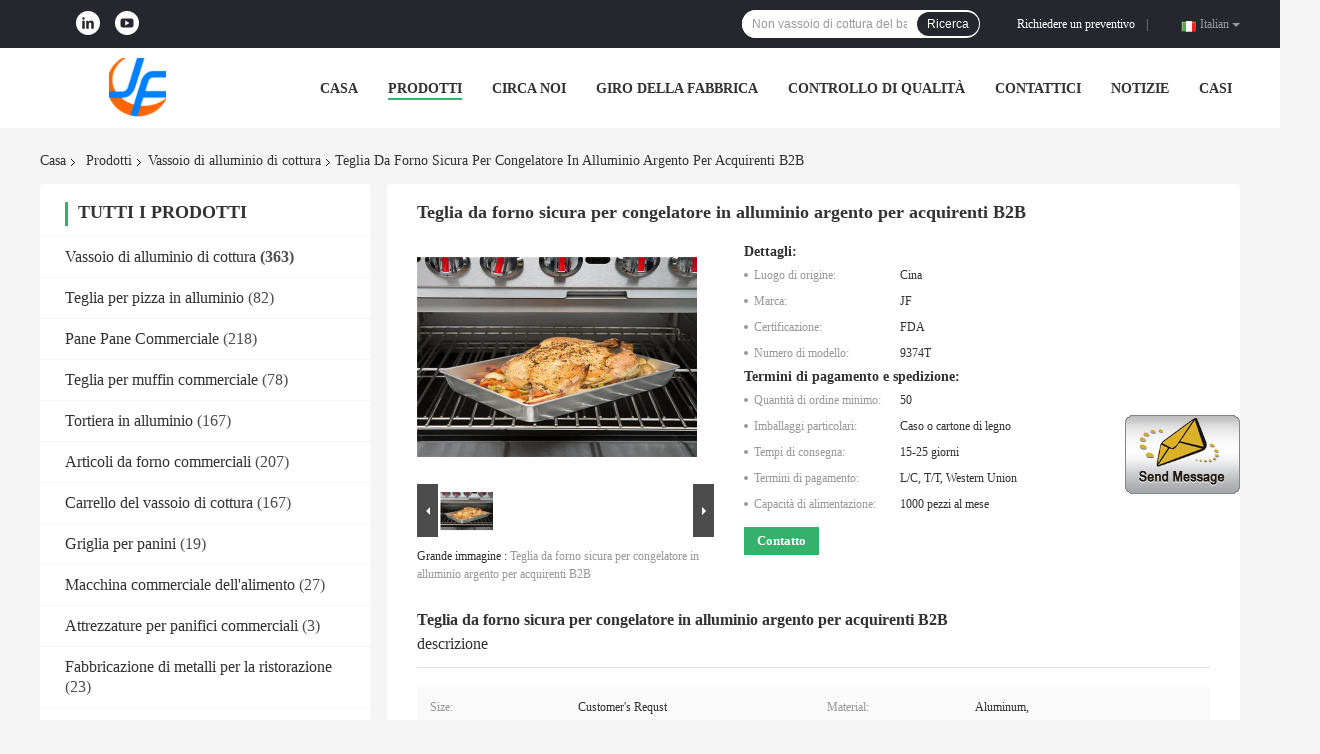

--- FILE ---
content_type: text/html
request_url: https://italian.sheetmetal-process.com/sale-35787288-silver-aluminium-freezer-safe-baking-tray-for-b2b-buyers.html
body_size: 26709
content:

<!DOCTYPE html>
<html >
<head>
	<meta charset="utf-8">
	<meta http-equiv="X-UA-Compatible" content="IE=edge">
	<meta name="viewport" content="width=device-width, initial-scale=1">
    <link rel="alternate" href="//m.italian.sheetmetal-process.com/sale-35787288-silver-aluminium-freezer-safe-baking-tray-for-b2b-buyers.html" media="only screen and (max-width: 640px)" />
<link hreflang="en" rel="alternate" href="https://www.sheetmetal-process.com/sale-35787288-silver-aluminium-freezer-safe-baking-tray-for-b2b-buyers.html" />
<link hreflang="fr" rel="alternate" href="https://french.sheetmetal-process.com/sale-35787288-silver-aluminium-freezer-safe-baking-tray-for-b2b-buyers.html" />
<link hreflang="de" rel="alternate" href="https://german.sheetmetal-process.com/sale-35787288-silver-aluminium-freezer-safe-baking-tray-for-b2b-buyers.html" />
<link hreflang="ru" rel="alternate" href="https://russian.sheetmetal-process.com/sale-35787288-silver-aluminium-freezer-safe-baking-tray-for-b2b-buyers.html" />
<link hreflang="es" rel="alternate" href="https://spanish.sheetmetal-process.com/sale-35787288-silver-aluminium-freezer-safe-baking-tray-for-b2b-buyers.html" />
<link hreflang="pt" rel="alternate" href="https://portuguese.sheetmetal-process.com/sale-35787288-silver-aluminium-freezer-safe-baking-tray-for-b2b-buyers.html" />
<link hreflang="nl" rel="alternate" href="https://dutch.sheetmetal-process.com/sale-35787288-silver-aluminium-freezer-safe-baking-tray-for-b2b-buyers.html" />
<link hreflang="el" rel="alternate" href="https://greek.sheetmetal-process.com/sale-35787288-silver-aluminium-freezer-safe-baking-tray-for-b2b-buyers.html" />
<link hreflang="ja" rel="alternate" href="https://japanese.sheetmetal-process.com/sale-35787288-silver-aluminium-freezer-safe-baking-tray-for-b2b-buyers.html" />
<link hreflang="ko" rel="alternate" href="https://korean.sheetmetal-process.com/sale-35787288-silver-aluminium-freezer-safe-baking-tray-for-b2b-buyers.html" />
<link hreflang="ar" rel="alternate" href="https://arabic.sheetmetal-process.com/sale-35787288-silver-aluminium-freezer-safe-baking-tray-for-b2b-buyers.html" />
<link hreflang="id" rel="alternate" href="https://indonesian.sheetmetal-process.com/sale-35787288-silver-aluminium-freezer-safe-baking-tray-for-b2b-buyers.html" />
<script type="text/javascript">
/*<![CDATA[*/
var colorUrl = '';
var query_string = ["Products","Detail"];
var customtplcolor = 99701;
/*]]>*/
</script>
<title>Teglia da forno sicura per congelatore in alluminio argento per acquirenti B2B</title>
    <meta name="keywords" content="Vassoio di alluminio di cottura, Teglia da forno sicura per congelatore in alluminio argento per acquirenti B2B, Vassoio di alluminio di cottura per la vendita, Vassoio di alluminio di cottura prezzo" />
    <meta name="description" content="alta qualità Teglia da forno sicura per congelatore in alluminio argento per acquirenti B2B dalla Cina, Leader della Cina Vassoio di alluminio di cottura mercato del prodotto,  Vassoio di alluminio di cottura fabbriche,  Teglia da forno sicura per congelatore in alluminio argento per acquirenti B2B prodotti." />
				<link rel='preload'
					  href=/photo/sheetmetal-process/sitetpl/style/common.css?ver=1623811754 as='style'><link type='text/css' rel='stylesheet'
					  href=/photo/sheetmetal-process/sitetpl/style/common.css?ver=1623811754 media='all'><script type="application/ld+json">[{"@context":"https:\/\/schema.org","@type":"Organization","name":"Teglia da forno sicura per congelatore in alluminio argento per acquirenti B2B","description":"alta qualit\u00e0 Teglia da forno sicura per congelatore in alluminio argento per acquirenti B2B dalla Cina, Leader della Cina Vassoio di alluminio di cottura mercato del prodotto,  Vassoio di alluminio di cottura fabbriche,  Teglia da forno sicura per congelatore in alluminio argento per acquirenti B2B prodotti.","url":"https:\/\/www.sheetmetal-process.com\/sale-35787288-silver-aluminium-freezer-safe-baking-tray-for-b2b-buyers.html","logo":"\/logo.gif","address":{"@type":"PostalAddress","addressLocality":"China","addressRegion":"CN","postalCode":"999001","streetAddress":"212, strada di Xingtang, distretto di Xishan, citt\u00e0 di Wuxi, Jiangsu, Cina, 214000"},"email":"jack@rkbaketech.com","sameAs":["https:\/\/www.linkedin.com\/in\/rkbakeware\/detail\/recent-activity\/"],"image":"\/photo\/cl16500654-jf_sheet_metal_technology_co_ltd.jpg","faxNumber":"86-0510-83867376","telephone":"86-0510-15052223631"},{"@context":"https:\/\/schema.org","@type":"BreadcrumbList","itemListElement":[{"@type":"ListItem","position":2,"name":"Vassoio di alluminio di cottura","item":"https:\/\/italian.sheetmetal-process.com\/supplier-223650-aluminium-baking-tray"},{"@type":"ListItem","position":3,"name":"Teglia da forno sicura per congelatore in alluminio argento per acquirenti B2B","item":"https:\/\/italian.sheetmetal-process.com\/sale-35787288-silver-aluminium-freezer-safe-baking-tray-for-b2b-buyers.html"},{"@type":"ListItem","position":1,"name":"Casa","item":"https:\/\/italian.sheetmetal-process.com\/index.html"}]},{"@context":"http:\/\/schema.org\/","@type":"Product","category":"Vassoio di alluminio di cottura","name":"Teglia da forno sicura per congelatore in alluminio argento per acquirenti B2B","url":"\/sale-35787288-silver-aluminium-freezer-safe-baking-tray-for-b2b-buyers.html","image":["\/photo\/pl25362020-silver_aluminium_freezer_safe_baking_tray_for_b2b_buyers.jpg"],"description":"alta qualit\u00e0 Teglia da forno sicura per congelatore in alluminio argento per acquirenti B2B dalla Cina, Leader della Cina Vassoio di alluminio di cottura mercato del prodotto,  Vassoio di alluminio di cottura fabbriche,  Teglia da forno sicura per congelatore in alluminio argento per acquirenti B2B prodotti.","brand":{"@type":"Brand","name":"JF"},"sku":"9374T","model":"9374T","manufacturer":{"@type":"Organization","legalName":"JF Sheet Metal Technology Co.,Ltd","address":{"@type":"PostalAddress","addressCountry":"China","addressLocality":"212, strada di Xingtang, distretto di Xishan, citt\u00e0 di Wuxi, Jiangsu, Cina, 214000"}},"review":{"@type":"Review","reviewRating":{"@type":"Rating","ratingValue":5},"author":{"@type":"Person","name":"Mr. Jack Wang"}},"aggregateRating":{"@type":"aggregateRating","ratingValue":4.7,"reviewCount":120},"offers":[{"@type":"Offer","price":1,"priceCurrency":"USD","url":"\/sale-35787288-silver-aluminium-freezer-safe-baking-tray-for-b2b-buyers.html","priceValidUntil":"2023-07-29","itemCondition":"https:\/\/schema.org\/UsedCondition","availability":"https:\/\/schema.org\/InStock","offerCount":1}]}]</script></head>
<body>
	<div id="floatAd" style="width:115px; z-index: 99999;position:absolute;right:40px;bottom:60px;
	height:245px;		">
		<form method="post"
		      onSubmit="return changeAction(this,'/contactnow.html');">
			<input type="hidden" name="pid" value="35787288"/>
			<input alt='Invia messaggio' onclick="this.blur()" type="image"
			       src="/images/floatimage_1.gif"/>
		</form>

			</div>
<script>
var originProductInfo = '';
var originProductInfo = {"showproduct":1,"pid":"35787288","name":"Teglia da forno sicura per congelatore in alluminio argento per acquirenti B2B","source_url":"\/sale-35787288-teglia-da-forno-sicura-per-congelatore-in-alluminio-argento-per-acquirenti-b2b.html","picurl":"\/photo\/pd25362020-silver_aluminium_freezer_safe_baking_tray_for_b2b_buyers.jpg","propertyDetail":[["Size","Customer&#039;s Requst"],["Material","Aluminum,"],["Color","Sliver"],["size","Customized OEM"]],"company_name":null,"picurl_c":"\/photo\/pc25362020-silver_aluminium_freezer_safe_baking_tray_for_b2b_buyers.jpg","price":"","username":"jack","viewTime":"Ultimo Login : 6 orario 35 minuti fa","subject":"Qual \u00e8 il prezzo CIF sulla vostra Teglia da forno sicura per congelatore in alluminio argento per acquirenti B2B","countrycode":"US"};
var save_url = "/contactsave.html";
var update_url = "/updateinquiry.html";
var productInfo = {};
var defaulProductInfo = {};
var myDate = new Date();
var curDate = myDate.getFullYear()+'-'+(parseInt(myDate.getMonth())+1)+'-'+myDate.getDate();
var message = '';
var default_pop = 1;
var leaveMessageDialog = document.getElementsByClassName('leave-message-dialog')[0]; // 获取弹层
var _$$ = function (dom) {
    return document.querySelectorAll(dom);
};
resInfo = originProductInfo;
defaulProductInfo.pid = resInfo['pid'];
defaulProductInfo.productName = resInfo['name'];
defaulProductInfo.productInfo = resInfo['propertyDetail'];
defaulProductInfo.productImg = resInfo['picurl_c'];
defaulProductInfo.subject = resInfo['subject'];
defaulProductInfo.productImgAlt = resInfo['name'];
var inquirypopup_tmp = 1;
var message = 'Caro,'+'\r\n'+"Sono interessato a"+' '+trim(resInfo['name'])+", potresti inviarmi maggiori dettagli come tipo, dimensioni, MOQ, materiale, ecc."+'\r\n'+"Grazie!"+'\r\n'+"Aspettando la tua risposta.";
var message_1 = 'Caro,'+'\r\n'+"Sono interessato a"+' '+trim(resInfo['name'])+", potresti inviarmi maggiori dettagli come tipo, dimensioni, MOQ, materiale, ecc."+'\r\n'+"Grazie!"+'\r\n'+"Aspettando la tua risposta.";
var message_2 = 'Ciao,'+'\r\n'+"sto cercando"+' '+trim(resInfo['name'])+", per favore inviami il prezzo, le specifiche e l'immagine."+'\r\n'+"La tua rapida risposta sarà molto apprezzata."+'\r\n'+"Non esitate a contattarmi per ulteriori informazioni."+'\r\n'+"Molte grazie.";
var message_3 = 'Ciao,'+'\r\n'+trim(resInfo['name'])+' '+"soddisfa le mie aspettative."+'\r\n'+"Per favore dammi il prezzo migliore e qualche altra informazione sul prodotto."+'\r\n'+"Non esitate a contattarmi tramite la mia posta."+'\r\n'+"Molte grazie.";

var message_4 = 'Caro,'+'\r\n'+"Qual è il prezzo FOB sul tuo"+' '+trim(resInfo['name'])+'?'+'\r\n'+"Qual è il nome del porto più vicino?"+'\r\n'+"Per favore rispondimi il prima possibile, sarebbe meglio condividere ulteriori informazioni."+'\r\n'+"Saluti!";
var message_5 = 'Ciao,'+'\r\n'+"Sono molto interessato al tuo"+' '+trim(resInfo['name'])+'.'+'\r\n'+"Inviami i dettagli del tuo prodotto."+'\r\n'+"In attesa di una tua rapida risposta."+'\r\n'+"Non esitate a contattarmi per posta."+'\r\n'+"Saluti!";

var message_6 = 'Caro,'+'\r\n'+"Forniscici informazioni sul tuo"+' '+trim(resInfo['name'])+", come tipo, dimensione, materiale e, naturalmente, il miglior prezzo."+'\r\n'+"In attesa di una tua rapida risposta."+'\r\n'+"Grazie!";
var message_7 = 'Caro,'+'\r\n'+"Puoi fornire"+' '+trim(resInfo['name'])+" per noi?"+'\r\n'+"Per prima cosa vogliamo un listino prezzi e alcuni dettagli del prodotto."+'\r\n'+"Spero di ricevere una risposta al più presto e non vedo l'ora di collaborare."+'\r\n'+"Grazie mille.";
var message_8 = 'Ciao,'+'\r\n'+"sto cercando"+' '+trim(resInfo['name'])+", per favore dammi alcune informazioni più dettagliate sul prodotto."+'\r\n'+"Attendo con ansia la vostra risposta."+'\r\n'+"Grazie!";
var message_9 = 'Ciao,'+'\r\n'+"Il tuo"+' '+trim(resInfo['name'])+" soddisfa molto bene le mie esigenze."+'\r\n'+"Inviami il prezzo, le specifiche e un modello simile andrà bene."+'\r\n'+"Sentiti libero di chattare con me."+'\r\n'+"Grazie!";
var message_10 = 'Caro,'+'\r\n'+"Voglio saperne di più sui dettagli e sulla citazione di"+' '+trim(resInfo['name'])+'.'+'\r\n'+"Non esitate a contattarmi."+'\r\n'+"Saluti!";

var r = getRandom(1,10);

defaulProductInfo.message = eval("message_"+r);

var mytAjax = {

    post: function(url, data, fn) {
        var xhr = new XMLHttpRequest();
        xhr.open("POST", url, true);
        xhr.setRequestHeader("Content-Type", "application/x-www-form-urlencoded;charset=UTF-8");
        xhr.setRequestHeader("X-Requested-With", "XMLHttpRequest");
        xhr.setRequestHeader('Content-Type','text/plain;charset=UTF-8');
        xhr.onreadystatechange = function() {
            if(xhr.readyState == 4 && (xhr.status == 200 || xhr.status == 304)) {
                fn.call(this, xhr.responseText);
            }
        };
        xhr.send(data);
    },

    postform: function(url, data, fn) {
        var xhr = new XMLHttpRequest();
        xhr.open("POST", url, true);
        xhr.setRequestHeader("X-Requested-With", "XMLHttpRequest");
        xhr.onreadystatechange = function() {
            if(xhr.readyState == 4 && (xhr.status == 200 || xhr.status == 304)) {
                fn.call(this, xhr.responseText);
            }
        };
        xhr.send(data);
    }
};
window.onload = function(){
    leaveMessageDialog = document.getElementsByClassName('leave-message-dialog')[0];
    if (window.localStorage.recordDialogStatus=='undefined' || (window.localStorage.recordDialogStatus!='undefined' && window.localStorage.recordDialogStatus != curDate)) {
        setTimeout(function(){
            if(parseInt(inquirypopup_tmp%10) == 1){
                creatDialog(defaulProductInfo, 1);
            }
        }, 6000);
    }
};
function trim(str)
{
    str = str.replace(/(^\s*)/g,"");
    return str.replace(/(\s*$)/g,"");
};
function getRandom(m,n){
    var num = Math.floor(Math.random()*(m - n) + n);
    return num;
};
function strBtn(param) {

    var starattextarea = document.getElementById("textareamessage").value.length;
    var email = document.getElementById("startEmail").value;

    var default_tip = document.querySelectorAll(".watermark_container").length;
    if (20 < starattextarea && starattextarea < 3000) {
        if(default_tip>0){
            document.getElementById("textareamessage1").parentNode.parentNode.nextElementSibling.style.display = "none";
        }else{
            document.getElementById("textareamessage1").parentNode.nextElementSibling.style.display = "none";
        }

    } else {
        if(default_tip>0){
            document.getElementById("textareamessage1").parentNode.parentNode.nextElementSibling.style.display = "block";
        }else{
            document.getElementById("textareamessage1").parentNode.nextElementSibling.style.display = "block";
        }

        return;
    }

    var re = /^([a-zA-Z0-9_-])+@([a-zA-Z0-9_-])+\.([a-zA-Z0-9_-])+/i;/*邮箱不区分大小写*/
    if (!re.test(email)) {
        document.getElementById("startEmail").nextElementSibling.style.display = "block";
        return;
    } else {
        document.getElementById("startEmail").nextElementSibling.style.display = "none";
    }

    var subject = document.getElementById("pop_subject").value;
    var pid = document.getElementById("pop_pid").value;
    var message = document.getElementById("textareamessage").value;
    var sender_email = document.getElementById("startEmail").value;
    var tel = '';
    if (document.getElementById("tel0") != undefined && document.getElementById("tel0") != '')
        tel = document.getElementById("tel0").value;
    var form_serialize = '&tel='+tel;

    form_serialize = form_serialize.replace(/\+/g, "%2B");
    mytAjax.post(save_url,"pid="+pid+"&subject="+subject+"&email="+sender_email+"&message="+(message)+form_serialize,function(res){
        var mes = JSON.parse(res);
        if(mes.status == 200){
            var iid = mes.iid;
            document.getElementById("pop_iid").value = iid;
            document.getElementById("pop_uuid").value = mes.uuid;

            if(typeof gtag_report_conversion === "function"){
                gtag_report_conversion();//执行统计js代码
            }
            if(typeof fbq === "function"){
                fbq('track','Purchase');//执行统计js代码
            }
        }
    });
    for (var index = 0; index < document.querySelectorAll(".dialog-content-pql").length; index++) {
        document.querySelectorAll(".dialog-content-pql")[index].style.display = "none";
    };
    $('#idphonepql').val(tel);
    document.getElementById("dialog-content-pql-id").style.display = "block";
    ;
};
function twoBtnOk(param) {

    var selectgender = document.getElementById("Mr").innerHTML;
    var iid = document.getElementById("pop_iid").value;
    var sendername = document.getElementById("idnamepql").value;
    var senderphone = document.getElementById("idphonepql").value;
    var sendercname = document.getElementById("idcompanypql").value;
    var uuid = document.getElementById("pop_uuid").value;
    var gender = 2;
    if(selectgender == 'Mr.') gender = 0;
    if(selectgender == 'Mrs.') gender = 1;
    var pid = document.getElementById("pop_pid").value;
    var form_serialize = '';

        form_serialize = form_serialize.replace(/\+/g, "%2B");

    mytAjax.post(update_url,"iid="+iid+"&gender="+gender+"&uuid="+uuid+"&name="+(sendername)+"&tel="+(senderphone)+"&company="+(sendercname)+form_serialize,function(res){});

    for (var index = 0; index < document.querySelectorAll(".dialog-content-pql").length; index++) {
        document.querySelectorAll(".dialog-content-pql")[index].style.display = "none";
    };
    document.getElementById("dialog-content-pql-ok").style.display = "block";

};
function toCheckMust(name) {
    $('#'+name+'error').hide();
}
function handClidk(param) {
    var starattextarea = document.getElementById("textareamessage1").value.length;
    var email = document.getElementById("startEmail1").value;
    var default_tip = document.querySelectorAll(".watermark_container").length;
    if (20 < starattextarea && starattextarea < 3000) {
        if(default_tip>0){
            document.getElementById("textareamessage1").parentNode.parentNode.nextElementSibling.style.display = "none";
        }else{
            document.getElementById("textareamessage1").parentNode.nextElementSibling.style.display = "none";
        }

    } else {
        if(default_tip>0){
            document.getElementById("textareamessage1").parentNode.parentNode.nextElementSibling.style.display = "block";
        }else{
            document.getElementById("textareamessage1").parentNode.nextElementSibling.style.display = "block";
        }

        return;
    }

    var re = /^([a-zA-Z0-9_-])+@([a-zA-Z0-9_-])+\.([a-zA-Z0-9_-])+/i;
    if (!re.test(email)) {
        document.getElementById("startEmail1").nextElementSibling.style.display = "block";
        return;
    } else {
        document.getElementById("startEmail1").nextElementSibling.style.display = "none";
    }

    var subject = document.getElementById("pop_subject").value;
    var pid = document.getElementById("pop_pid").value;
    var message = document.getElementById("textareamessage1").value;
    var sender_email = document.getElementById("startEmail1").value;
    var form_serialize = tel = '';
    if (document.getElementById("tel1") != undefined && document.getElementById("tel1") != '')
        tel = document.getElementById("tel1").value;
        mytAjax.post(save_url,"email="+sender_email+"&tel="+tel+"&pid="+pid+"&message="+message+"&subject="+subject+form_serialize,function(res){

        var mes = JSON.parse(res);
        if(mes.status == 200){
            var iid = mes.iid;
            document.getElementById("pop_iid").value = iid;
            document.getElementById("pop_uuid").value = mes.uuid;
            if(typeof gtag_report_conversion === "function"){
                gtag_report_conversion();//执行统计js代码
            }
        }

    });
    for (var index = 0; index < document.querySelectorAll(".dialog-content-pql").length; index++) {
        document.querySelectorAll(".dialog-content-pql")[index].style.display = "none";
    };
    $('#idphonepql').val(tel);
    document.getElementById("dialog-content-pql-id").style.display = "block";

};
window.addEventListener('load', function () {
    $('.checkbox-wrap label').each(function(){
        if($(this).find('input').prop('checked')){
            $(this).addClass('on')
        }else {
            $(this).removeClass('on')
        }
    })
    $(document).on('click', '.checkbox-wrap label' , function(ev){
        if (ev.target.tagName.toUpperCase() != 'INPUT') {
            $(this).toggleClass('on')
        }
    })
})
function handDialog(pdata) {
    data = JSON.parse(pdata);
    productInfo.productName = data.productName;
    productInfo.productInfo = data.productInfo;
    productInfo.productImg = data.productImg;
    productInfo.subject = data.subject;

    var message = 'Caro,'+'\r\n'+"Sono interessato a"+' '+trim(data.productName)+", potresti inviarmi maggiori dettagli come tipo, dimensione, quantità, materiale, ecc."+'\r\n'+"Grazie!"+'\r\n'+"Aspettando la tua risposta.";

    var message = 'Caro,'+'\r\n'+"Sono interessato a"+' '+trim(data.productName)+", potresti inviarmi maggiori dettagli come tipo, dimensioni, MOQ, materiale, ecc."+'\r\n'+"Grazie!"+'\r\n'+"Aspettando la tua risposta.";
    var message_1 = 'Caro,'+'\r\n'+"Sono interessato a"+' '+trim(data.productName)+", potresti inviarmi maggiori dettagli come tipo, dimensioni, MOQ, materiale, ecc."+'\r\n'+"Grazie!"+'\r\n'+"Aspettando la tua risposta.";
    var message_2 = 'Ciao,'+'\r\n'+"sto cercando"+' '+trim(data.productName)+", per favore inviami il prezzo, le specifiche e l'immagine."+'\r\n'+"La tua rapida risposta sarà molto apprezzata."+'\r\n'+"Non esitate a contattarmi per ulteriori informazioni."+'\r\n'+"Molte grazie.";
    var message_3 = 'Ciao,'+'\r\n'+trim(data.productName)+' '+"soddisfa le mie aspettative."+'\r\n'+"Per favore dammi il prezzo migliore e qualche altra informazione sul prodotto."+'\r\n'+"Non esitate a contattarmi tramite la mia posta."+'\r\n'+"Molte grazie.";

    var message_4 = 'Caro,'+'\r\n'+"Qual è il prezzo FOB sul tuo"+' '+trim(data.productName)+'?'+'\r\n'+"Qual è il nome del porto più vicino?"+'\r\n'+"Per favore rispondimi il prima possibile, sarebbe meglio condividere ulteriori informazioni."+'\r\n'+"Saluti!";
    var message_5 = 'Ciao,'+'\r\n'+"Sono molto interessato al tuo"+' '+trim(data.productName)+'.'+'\r\n'+"Inviami i dettagli del tuo prodotto."+'\r\n'+"In attesa di una tua rapida risposta."+'\r\n'+"Non esitate a contattarmi per posta."+'\r\n'+"Saluti!";

    var message_6 = 'Caro,'+'\r\n'+"Forniscici informazioni sul tuo"+' '+trim(data.productName)+", come tipo, dimensione, materiale e, naturalmente, il miglior prezzo."+'\r\n'+"In attesa di una tua rapida risposta."+'\r\n'+"Grazie!";
    var message_7 = 'Caro,'+'\r\n'+"Puoi fornire"+' '+trim(data.productName)+" per noi?"+'\r\n'+"Per prima cosa vogliamo un listino prezzi e alcuni dettagli del prodotto."+'\r\n'+"Spero di ricevere una risposta al più presto e non vedo l'ora di collaborare."+'\r\n'+"Grazie mille.";
    var message_8 = 'Ciao,'+'\r\n'+"sto cercando"+' '+trim(data.productName)+", per favore dammi alcune informazioni più dettagliate sul prodotto."+'\r\n'+"Attendo con ansia la vostra risposta."+'\r\n'+"Grazie!";
    var message_9 = 'Ciao,'+'\r\n'+"Il tuo"+' '+trim(data.productName)+" soddisfa molto bene le mie esigenze."+'\r\n'+"Inviami il prezzo, le specifiche e un modello simile andrà bene."+'\r\n'+"Sentiti libero di chattare con me."+'\r\n'+"Grazie!";
    var message_10 = 'Caro,'+'\r\n'+"Voglio saperne di più sui dettagli e sulla citazione di"+' '+trim(data.productName)+'.'+'\r\n'+"Non esitate a contattarmi."+'\r\n'+"Saluti!";

    var r = getRandom(1,10);

    productInfo.message = eval("message_"+r);
    if(parseInt(inquirypopup_tmp/10) == 1){
        productInfo.message = "";
    }
    productInfo.pid = data.pid;
    creatDialog(productInfo, 2);
};

function closepql(param) {

    leaveMessageDialog.style.display = 'none';
};

function closepql2(param) {

    for (var index = 0; index < document.querySelectorAll(".dialog-content-pql").length; index++) {
        document.querySelectorAll(".dialog-content-pql")[index].style.display = "none";
    };
    document.getElementById("dialog-content-pql-ok").style.display = "block";
};

function initProduct(productInfo,type){

    productInfo.productName = unescape(productInfo.productName);
    productInfo.message = unescape(productInfo.message);

    leaveMessageDialog = document.getElementsByClassName('leave-message-dialog')[0];
    leaveMessageDialog.style.display = "block";
    if(type == 3){
        var popinquiryemail = document.getElementById("popinquiryemail").value;
        _$$("#startEmail1")[0].value = popinquiryemail;
    }else{
        _$$("#startEmail1")[0].value = "";
    }
    _$$("#startEmail")[0].value = "";
    _$$("#idnamepql")[0].value = "";
    _$$("#idphonepql")[0].value = "";
    _$$("#idcompanypql")[0].value = "";

    _$$("#pop_pid")[0].value = productInfo.pid;
    _$$("#pop_subject")[0].value = productInfo.subject;
    
    if(parseInt(inquirypopup_tmp/10) == 1){
        productInfo.message = "";
    }

    _$$("#textareamessage1")[0].value = productInfo.message;
    _$$("#textareamessage")[0].value = productInfo.message;

    _$$("#dialog-content-pql-id .titlep")[0].innerHTML = productInfo.productName;
    _$$("#dialog-content-pql-id img")[0].setAttribute("src", productInfo.productImg);
    _$$("#dialog-content-pql-id img")[0].setAttribute("alt", productInfo.productImgAlt);

    _$$("#dialog-content-pql-id-hand img")[0].setAttribute("src", productInfo.productImg);
    _$$("#dialog-content-pql-id-hand img")[0].setAttribute("alt", productInfo.productImgAlt);
    _$$("#dialog-content-pql-id-hand .titlep")[0].innerHTML = productInfo.productName;

    if (productInfo.productInfo.length > 0) {
        var ul2, ul;
        ul = document.createElement("ul");
        for (var index = 0; index < productInfo.productInfo.length; index++) {
            var el = productInfo.productInfo[index];
            var li = document.createElement("li");
            var span1 = document.createElement("span");
            span1.innerHTML = el[0] + ":";
            var span2 = document.createElement("span");
            span2.innerHTML = el[1];
            li.appendChild(span1);
            li.appendChild(span2);
            ul.appendChild(li);

        }
        ul2 = ul.cloneNode(true);
        if (type === 1) {
            _$$("#dialog-content-pql-id .left")[0].replaceChild(ul, _$$("#dialog-content-pql-id .left ul")[0]);
        } else {
            _$$("#dialog-content-pql-id-hand .left")[0].replaceChild(ul2, _$$("#dialog-content-pql-id-hand .left ul")[0]);
            _$$("#dialog-content-pql-id .left")[0].replaceChild(ul, _$$("#dialog-content-pql-id .left ul")[0]);
        }
    };
    for (var index = 0; index < _$$("#dialog-content-pql-id .right ul li").length; index++) {
        _$$("#dialog-content-pql-id .right ul li")[index].addEventListener("click", function (params) {
            _$$("#dialog-content-pql-id .right #Mr")[0].innerHTML = this.innerHTML
        }, false)

    };

};
function closeInquiryCreateDialog() {
    document.getElementById("xuanpan_dialog_box_pql").style.display = "none";
};
function showInquiryCreateDialog() {
    document.getElementById("xuanpan_dialog_box_pql").style.display = "block";
};
function submitPopInquiry(){
    var message = document.getElementById("inquiry_message").value;
    var email = document.getElementById("inquiry_email").value;
    var subject = defaulProductInfo.subject;
    var pid = defaulProductInfo.pid;
    if (email === undefined) {
        showInquiryCreateDialog();
        document.getElementById("inquiry_email").style.border = "1px solid red";
        return false;
    };
    if (message === undefined) {
        showInquiryCreateDialog();
        document.getElementById("inquiry_message").style.border = "1px solid red";
        return false;
    };
    if (email.search(/^\w+((-\w+)|(\.\w+))*\@[A-Za-z0-9]+((\.|-)[A-Za-z0-9]+)*\.[A-Za-z0-9]+$/) == -1) {
        document.getElementById("inquiry_email").style.border= "1px solid red";
        showInquiryCreateDialog();
        return false;
    } else {
        document.getElementById("inquiry_email").style.border= "";
    };
    if (message.length < 20 || message.length >3000) {
        showInquiryCreateDialog();
        document.getElementById("inquiry_message").style.border = "1px solid red";
        return false;
    } else {
        document.getElementById("inquiry_message").style.border = "";
    };
    var tel = '';
    if (document.getElementById("tel") != undefined && document.getElementById("tel") != '')
        tel = document.getElementById("tel").value;

    mytAjax.post(save_url,"pid="+pid+"&subject="+subject+"&email="+email+"&message="+(message)+'&tel='+tel,function(res){
        var mes = JSON.parse(res);
        if(mes.status == 200){
            var iid = mes.iid;
            document.getElementById("pop_iid").value = iid;
            document.getElementById("pop_uuid").value = mes.uuid;

        }
    });
    initProduct(defaulProductInfo);
    for (var index = 0; index < document.querySelectorAll(".dialog-content-pql").length; index++) {
        document.querySelectorAll(".dialog-content-pql")[index].style.display = "none";
    };
    $('#idphonepql').val(tel);
    document.getElementById("dialog-content-pql-id").style.display = "block";

};

//带附件上传
function submitPopInquiryfile(email_id,message_id,check_sort,name_id,phone_id,company_id,attachments){

    if(typeof(check_sort) == 'undefined'){
        check_sort = 0;
    }
    var message = document.getElementById(message_id).value;
    var email = document.getElementById(email_id).value;
    var attachments = document.getElementById(attachments).value;
    if(typeof(name_id) !== 'undefined' && name_id != ""){
        var name  = document.getElementById(name_id).value;
    }
    if(typeof(phone_id) !== 'undefined' && phone_id != ""){
        var phone = document.getElementById(phone_id).value;
    }
    if(typeof(company_id) !== 'undefined' && company_id != ""){
        var company = document.getElementById(company_id).value;
    }
    var subject = defaulProductInfo.subject;
    var pid = defaulProductInfo.pid;

    if(check_sort == 0){
        if (email === undefined) {
            showInquiryCreateDialog();
            document.getElementById(email_id).style.border = "1px solid red";
            return false;
        };
        if (message === undefined) {
            showInquiryCreateDialog();
            document.getElementById(message_id).style.border = "1px solid red";
            return false;
        };

        if (email.search(/^\w+((-\w+)|(\.\w+))*\@[A-Za-z0-9]+((\.|-)[A-Za-z0-9]+)*\.[A-Za-z0-9]+$/) == -1) {
            document.getElementById(email_id).style.border= "1px solid red";
            showInquiryCreateDialog();
            return false;
        } else {
            document.getElementById(email_id).style.border= "";
        };
        if (message.length < 20 || message.length >3000) {
            showInquiryCreateDialog();
            document.getElementById(message_id).style.border = "1px solid red";
            return false;
        } else {
            document.getElementById(message_id).style.border = "";
        };
    }else{

        if (message === undefined) {
            showInquiryCreateDialog();
            document.getElementById(message_id).style.border = "1px solid red";
            return false;
        };

        if (email === undefined) {
            showInquiryCreateDialog();
            document.getElementById(email_id).style.border = "1px solid red";
            return false;
        };

        if (message.length < 20 || message.length >3000) {
            showInquiryCreateDialog();
            document.getElementById(message_id).style.border = "1px solid red";
            return false;
        } else {
            document.getElementById(message_id).style.border = "";
        };

        if (email.search(/^\w+((-\w+)|(\.\w+))*\@[A-Za-z0-9]+((\.|-)[A-Za-z0-9]+)*\.[A-Za-z0-9]+$/) == -1) {
            document.getElementById(email_id).style.border= "1px solid red";
            showInquiryCreateDialog();
            return false;
        } else {
            document.getElementById(email_id).style.border= "";
        };

    };

    mytAjax.post(save_url,"pid="+pid+"&subject="+subject+"&email="+email+"&message="+message+"&company="+company+"&attachments="+attachments,function(res){
        var mes = JSON.parse(res);
        if(mes.status == 200){
            var iid = mes.iid;
            document.getElementById("pop_iid").value = iid;
            document.getElementById("pop_uuid").value = mes.uuid;

            if(typeof gtag_report_conversion === "function"){
                gtag_report_conversion();//执行统计js代码
            }
            if(typeof fbq === "function"){
                fbq('track','Purchase');//执行统计js代码
            }
        }
    });
    initProduct(defaulProductInfo);

    if(name !== undefined && name != ""){
        _$$("#idnamepql")[0].value = name;
    }

    if(phone !== undefined && phone != ""){
        _$$("#idphonepql")[0].value = phone;
    }

    if(company !== undefined && company != ""){
        _$$("#idcompanypql")[0].value = company;
    }

    for (var index = 0; index < document.querySelectorAll(".dialog-content-pql").length; index++) {
        document.querySelectorAll(".dialog-content-pql")[index].style.display = "none";
    };
    document.getElementById("dialog-content-pql-id").style.display = "block";

};
function submitPopInquiryByParam(email_id,message_id,check_sort,name_id,phone_id,company_id){

    if(typeof(check_sort) == 'undefined'){
        check_sort = 0;
    }

    var senderphone = '';
    var message = document.getElementById(message_id).value;
    var email = document.getElementById(email_id).value;
    if(typeof(name_id) !== 'undefined' && name_id != ""){
        var name  = document.getElementById(name_id).value;
    }
    if(typeof(phone_id) !== 'undefined' && phone_id != ""){
        var phone = document.getElementById(phone_id).value;
        senderphone = phone;
    }
    if(typeof(company_id) !== 'undefined' && company_id != ""){
        var company = document.getElementById(company_id).value;
    }
    var subject = defaulProductInfo.subject;
    var pid = defaulProductInfo.pid;

    if(check_sort == 0){
        if (email === undefined) {
            showInquiryCreateDialog();
            document.getElementById(email_id).style.border = "1px solid red";
            return false;
        };
        if (message === undefined) {
            showInquiryCreateDialog();
            document.getElementById(message_id).style.border = "1px solid red";
            return false;
        };

        if (email.search(/^\w+((-\w+)|(\.\w+))*\@[A-Za-z0-9]+((\.|-)[A-Za-z0-9]+)*\.[A-Za-z0-9]+$/) == -1) {
            document.getElementById(email_id).style.border= "1px solid red";
            showInquiryCreateDialog();
            return false;
        } else {
            document.getElementById(email_id).style.border= "";
        };
        if (message.length < 20 || message.length >3000) {
            showInquiryCreateDialog();
            document.getElementById(message_id).style.border = "1px solid red";
            return false;
        } else {
            document.getElementById(message_id).style.border = "";
        };
    }else{

        if (message === undefined) {
            showInquiryCreateDialog();
            document.getElementById(message_id).style.border = "1px solid red";
            return false;
        };

        if (email === undefined) {
            showInquiryCreateDialog();
            document.getElementById(email_id).style.border = "1px solid red";
            return false;
        };

        if (message.length < 20 || message.length >3000) {
            showInquiryCreateDialog();
            document.getElementById(message_id).style.border = "1px solid red";
            return false;
        } else {
            document.getElementById(message_id).style.border = "";
        };

        if (email.search(/^\w+((-\w+)|(\.\w+))*\@[A-Za-z0-9]+((\.|-)[A-Za-z0-9]+)*\.[A-Za-z0-9]+$/) == -1) {
            document.getElementById(email_id).style.border= "1px solid red";
            showInquiryCreateDialog();
            return false;
        } else {
            document.getElementById(email_id).style.border= "";
        };

    };

    var productsku = "";
    if($("#product_sku").length > 0){
        productsku = $("#product_sku").html();
    }

    mytAjax.post(save_url,"tel="+senderphone+"&pid="+pid+"&subject="+subject+"&email="+email+"&message="+message+"&messagesku="+encodeURI(productsku),function(res){
        var mes = JSON.parse(res);
        if(mes.status == 200){
            var iid = mes.iid;
            document.getElementById("pop_iid").value = iid;
            document.getElementById("pop_uuid").value = mes.uuid;

            if(typeof gtag_report_conversion === "function"){
                gtag_report_conversion();//执行统计js代码
            }
            if(typeof fbq === "function"){
                fbq('track','Purchase');//执行统计js代码
            }
        }
    });
    initProduct(defaulProductInfo);

    if(name !== undefined && name != ""){
        _$$("#idnamepql")[0].value = name;
    }

    if(phone !== undefined && phone != ""){
        _$$("#idphonepql")[0].value = phone;
    }

    if(company !== undefined && company != ""){
        _$$("#idcompanypql")[0].value = company;
    }

    for (var index = 0; index < document.querySelectorAll(".dialog-content-pql").length; index++) {
        document.querySelectorAll(".dialog-content-pql")[index].style.display = "none";

    };
    document.getElementById("dialog-content-pql-id").style.display = "block";

};
function creatDialog(productInfo, type) {

    if(type == 1){
        if(default_pop != 1){
            return false;
        }
        window.localStorage.recordDialogStatus = curDate;
    }else{
        default_pop = 0;
    }
    initProduct(productInfo, type);
    if (type === 1) {
        // 自动弹出
        for (var index = 0; index < document.querySelectorAll(".dialog-content-pql").length; index++) {

            document.querySelectorAll(".dialog-content-pql")[index].style.display = "none";
        };
        document.getElementById("dialog-content-pql").style.display = "block";
    } else {
        // 手动弹出
        for (var index = 0; index < document.querySelectorAll(".dialog-content-pql").length; index++) {
            document.querySelectorAll(".dialog-content-pql")[index].style.display = "none";
        };
        document.getElementById("dialog-content-pql-id-hand").style.display = "block";
    }
}

//带邮箱信息打开询盘框 emailtype=1表示带入邮箱
function openDialog(emailtype){
    var type = 2;//不带入邮箱，手动弹出
    if(emailtype == 1){
        var popinquiryemail = document.getElementById("popinquiryemail").value;
        var re = /^([a-zA-Z0-9_-])+@([a-zA-Z0-9_-])+\.([a-zA-Z0-9_-])+/i;
        if (!re.test(popinquiryemail)) {
            //前端提示样式;
            showInquiryCreateDialog();
            document.getElementById("popinquiryemail").style.border = "1px solid red";
            return false;
        } else {
            //前端提示样式;
        }
        var type = 3;
    }
    creatDialog(defaulProductInfo,type);
}

//上传附件
function inquiryUploadFile(){
    var fileObj = document.querySelector("#fileId").files[0];
    //构建表单数据
    var formData = new FormData();
    var filesize = fileObj.size;
    if(filesize > 10485760 || filesize == 0) {
        document.getElementById("filetips").style.display = "block";
        return false;
    }else {
        document.getElementById("filetips").style.display = "none";
    }
    formData.append('popinquiryfile', fileObj);
    document.getElementById("quotefileform").reset();
    var save_url = "/inquiryuploadfile.html";
    mytAjax.postform(save_url,formData,function(res){
        var mes = JSON.parse(res);
        if(mes.status == 200){
            document.getElementById("uploader-file-info").innerHTML = document.getElementById("uploader-file-info").innerHTML + "<span class=op>"+mes.attfile.name+"<a class=delatt id=att"+mes.attfile.id+" onclick=delatt("+mes.attfile.id+");>Delete</a></span>";
            var nowattachs = document.getElementById("attachments").value;
            if( nowattachs !== ""){
                var attachs = JSON.parse(nowattachs);
                attachs[mes.attfile.id] = mes.attfile;
            }else{
                var attachs = {};
                attachs[mes.attfile.id] = mes.attfile;
            }
            document.getElementById("attachments").value = JSON.stringify(attachs);
        }
    });
}
//附件删除
function delatt(attid)
{
    var nowattachs = document.getElementById("attachments").value;
    if( nowattachs !== ""){
        var attachs = JSON.parse(nowattachs);
        if(attachs[attid] == ""){
            return false;
        }
        var formData = new FormData();
        var delfile = attachs[attid]['filename'];
        var save_url = "/inquirydelfile.html";
        if(delfile != "") {
            formData.append('delfile', delfile);
            mytAjax.postform(save_url, formData, function (res) {
                if(res !== "") {
                    var mes = JSON.parse(res);
                    if (mes.status == 200) {
                        delete attachs[attid];
                        document.getElementById("attachments").value = JSON.stringify(attachs);
                        var s = document.getElementById("att"+attid);
                        s.parentNode.remove();
                    }
                }
            });
        }
    }else{
        return false;
    }
}

</script>
<div class="leave-message-dialog" style="display: none">
<style>
    .leave-message-dialog .close:before, .leave-message-dialog .close:after{
        content:initial;
    }
</style>
<div class="dialog-content-pql" id="dialog-content-pql" style="display: none">
    <span class="close" onclick="closepql()"><img src="/images/close.png"></span>
    <div class="title">
        <p class="firstp-pql">Lasciate un messaggio</p>
        <p class="lastp-pql">Ti richiameremo presto!</p>
    </div>
    <div class="form">
        <div class="textarea">
            <textarea style='font-family: robot;'  name="" id="textareamessage" cols="30" rows="10" style="margin-bottom:14px;width:100%"
                placeholder="Entri prego nei vostri dettagli di indagine."></textarea>
        </div>
        <p class="error-pql"> <span class="icon-pql"><img src="/images/error.png" alt="JF Sheet Metal Technology Co.,Ltd"></span> Il tuo messaggio deve contenere da 20 a 3000 caratteri!</p>
        <input id="startEmail" type="text" placeholder="Entri nel vostro email" onkeydown="if(event.keyCode === 13){ strBtn();}">
        <p class="error-pql"><span class="icon-pql"><img src="/images/error.png" alt="JF Sheet Metal Technology Co.,Ltd"></span> Si prega di controllare la tua email! </p>
                <div class="operations">
            <div class='btn' id="submitStart" type="submit" onclick="strBtn()">Invia</div>
        </div>
            </div>
</div>
<div class="dialog-content-pql dialog-content-pql-id" id="dialog-content-pql-id" style="display:none">
        <span class="close" onclick="closepql2()"><svg t="1648434466530" class="icon" viewBox="0 0 1024 1024" version="1.1" xmlns="http://www.w3.org/2000/svg" p-id="2198" width="16" height="16"><path d="M576 512l277.333333 277.333333-64 64-277.333333-277.333333L234.666667 853.333333 170.666667 789.333333l277.333333-277.333333L170.666667 234.666667 234.666667 170.666667l277.333333 277.333333L789.333333 170.666667 853.333333 234.666667 576 512z" fill="#444444" p-id="2199"></path></svg></span>
    <div class="left">
        <div class="img"><img></div>
        <p class="titlep"></p>
        <ul> </ul>
    </div>
    <div class="right">
                <p class="title">Ulteriori informazioni facilitano una migliore comunicazione.</p>
                <div style="position: relative;">
            <div class="mr"> <span id="Mr">Sig.</span>
                <ul>
                    <li>Sig.</li>
                    <li>Signora</li>
                </ul>
            </div>
            <input style="text-indent: 80px;" type="text" id="idnamepql" placeholder="Inserisci il tuo nome">
        </div>
        <input type="text"  id="idphonepql"  placeholder="Numero di telefono">
        <input type="text" id="idcompanypql"  placeholder="società" onkeydown="if(event.keyCode === 13){ twoBtnOk();}">
                <div class="btn form_new" id="twoBtnOk" onclick="twoBtnOk()">ok</div>
    </div>
</div>

<div class="dialog-content-pql dialog-content-pql-ok" id="dialog-content-pql-ok" style="display:none">
        <span class="close" onclick="closepql()"><svg t="1648434466530" class="icon" viewBox="0 0 1024 1024" version="1.1" xmlns="http://www.w3.org/2000/svg" p-id="2198" width="16" height="16"><path d="M576 512l277.333333 277.333333-64 64-277.333333-277.333333L234.666667 853.333333 170.666667 789.333333l277.333333-277.333333L170.666667 234.666667 234.666667 170.666667l277.333333 277.333333L789.333333 170.666667 853.333333 234.666667 576 512z" fill="#444444" p-id="2199"></path></svg></span>
    <div class="duihaook"></div>
        <p class="title">Inviato con successo!</p>
        <p class="p1" style="text-align: center; font-size: 18px; margin-top: 14px;">Ti richiameremo presto!</p>
    <div class="btn" onclick="closepql()" id="endOk" style="margin: 0 auto;margin-top: 50px;">ok</div>
</div>
<div class="dialog-content-pql dialog-content-pql-id dialog-content-pql-id-hand" id="dialog-content-pql-id-hand"
    style="display:none">
     <input type="hidden" name="pop_pid" id="pop_pid" value="0">
     <input type="hidden" name="pop_subject" id="pop_subject" value="">
     <input type="hidden" name="pop_iid" id="pop_iid" value="0">
     <input type="hidden" name="pop_uuid" id="pop_uuid" value="0">
        <span class="close" onclick="closepql()"><svg t="1648434466530" class="icon" viewBox="0 0 1024 1024" version="1.1" xmlns="http://www.w3.org/2000/svg" p-id="2198" width="16" height="16"><path d="M576 512l277.333333 277.333333-64 64-277.333333-277.333333L234.666667 853.333333 170.666667 789.333333l277.333333-277.333333L170.666667 234.666667 234.666667 170.666667l277.333333 277.333333L789.333333 170.666667 853.333333 234.666667 576 512z" fill="#444444" p-id="2199"></path></svg></span>
    <div class="left">
        <div class="img"><img></div>
        <p class="titlep"></p>
        <ul> </ul>
    </div>
    <div class="right" style="float:right">
                <div class="title">
            <p class="firstp-pql">Lasciate un messaggio</p>
            <p class="lastp-pql">Ti richiameremo presto!</p>
        </div>
                <div class="form">
            <div class="textarea">
                <textarea style='font-family: robot;' name="message" id="textareamessage1" cols="30" rows="10"
                    placeholder="Entri prego nei vostri dettagli di indagine."></textarea>
            </div>
            <p class="error-pql"> <span class="icon-pql"><img src="/images/error.png" alt="JF Sheet Metal Technology Co.,Ltd"></span> Il tuo messaggio deve contenere da 20 a 3000 caratteri!</p>
            <input id="startEmail1" name="email" data-type="1" type="text" placeholder="Entri nel vostro email" onkeydown="if(event.keyCode === 13){ handClidk();}">
            <p class="error-pql"><span class="icon-pql"><img src="/images/error.png" alt="JF Sheet Metal Technology Co.,Ltd"></span> Si prega di controllare la tua email!</p>
                            <input style="display:none" id="tel1" name="tel" type="text" oninput="value=value.replace(/[^0-9_+-]/g,'');" placeholder="Numero di telefono">
                        <div class="operations">
                <div class='btn' id="submitStart1" type="submit" onclick="handClidk()">Invia</div>
            </div>
        </div>
    </div>
</div>
</div>
<div id="xuanpan_dialog_box_pql" class="xuanpan_dialog_box_pql"
    style="display:none;background:rgba(0,0,0,.6);width:100%;height:100%;position: fixed;top:0;left:0;z-index: 999999;">
    <div class="box_pql"
      style="width:526px;height:206px;background:rgba(255,255,255,1);opacity:1;border-radius:4px;position: absolute;left: 50%;top: 50%;transform: translate(-50%,-50%);">
      <div onclick="closeInquiryCreateDialog()" class="close close_create_dialog"
        style="cursor: pointer;height:42px;width:40px;float:right;padding-top: 16px;"><span
          style="display: inline-block;width: 25px;height: 2px;background: rgb(114, 114, 114);transform: rotate(45deg); "><span
            style="display: block;width: 25px;height: 2px;background: rgb(114, 114, 114);transform: rotate(-90deg); "></span></span>
      </div>
      <div
        style="height: 72px; overflow: hidden; text-overflow: ellipsis; display:-webkit-box;-ebkit-line-clamp: 3;-ebkit-box-orient: vertical; margin-top: 58px; padding: 0 84px; font-size: 18px; color: rgba(51, 51, 51, 1); text-align: center; ">
        Si prega di lasciare l'e-mail corretta e requisiti dettagliati.</div>
      <div onclick="closeInquiryCreateDialog()" class="close_create_dialog"
        style="width: 139px; height: 36px; background: rgba(253, 119, 34, 1); border-radius: 4px; margin: 16px auto; color: rgba(255, 255, 255, 1); font-size: 18px; line-height: 36px; text-align: center;">
        ok</div>
    </div>
</div><div class="f_header_menu_pic_search_2">
    <div class="top_bg">
        <div class="top">
            <div class="phone">
                                    <div class="iconsapp">
                                                                        <a target="_blank"  href="https://www.linkedin.com/in/rkbakeware/detail/recent-activity/" title="JF Sheet Metal Technology Co.,Ltd LinkedIn"><svg fill="#0f75bd" class="icon" viewBox="0 0 1024 1024" p-id="11832" width="32" height="32"> <path d="M512 0a512 512 0 1 0 512 512A512 512 0 0 0 512 0zM372.053333 758.186667h-106.666666v-341.333334h106.666666z m-54.186666-384a52.48 52.48 0 0 1-55.466667-53.333334 53.333333 53.333333 0 0 1 56.746667-55.04 53.333333 53.333333 0 1 1 0 106.666667z m443.733333 384h-106.666667v-190.293334c0-42.666667-15.36-74.666667-54.186666-74.666666a58.453333 58.453333 0 0 0-54.613334 40.106666 74.666667 74.666667 0 0 0-3.413333 26.88v197.973334h-107.093333v-233.813334c0-42.666667 0-78.506667-2.56-109.653333h92.586666l5.12 47.786667h2.133334A122.026667 122.026667 0 0 1 640 407.04c69.973333 0 122.88 46.933333 122.88 148.053333z" p-id="11833"></path>  </svg></a>                        <a target="_blank"  href="https://youtu.be/Rj-rX_eRN1g" title="JF Sheet Metal Technology Co.,Ltd YouTube"><svg fill="#0f75bd" class="icon" viewBox="0 0 1024 1024" p-id="12410" width="32" height="32"><path d="M438.186667 618.666667l181.333333-106.24-181.333333-106.24v212.48z" p-id="12411"></path><path d="M512 0a512 512 0 1 0 512 512A512 512 0 0 0 512 0z m276.48 610.986667a93.44 93.44 0 0 1-95.573333 95.146666H330.666667a93.013333 93.013333 0 0 1-95.146667-95.146666V413.013333a93.013333 93.013333 0 0 1 95.146667-95.146666h362.24a93.44 93.44 0 0 1 95.573333 95.146666z"p-id="12412"></path></svg></a>                                            </div>
                                <span id="hourZone" style="display:none"></span>
            </div>

            <!--language-->
                            <div class="top_language">
                    <div class="lan_wrap">
                        <ul class="user">
                            <li class="select_language_wrap">
                                                                <span class="selected">
                                <span id="tranimg"
                                   class="italian a">
                                    Italian                                    <span class="arrow"></span>
                                </span>
                            </span>
                                <dl id="p_l" class="select_language">
                                                                            <dt class="english">
                                                                                        <a title="Porcellana di buona qualità Vassoio di alluminio di cottura  on le vendite" href="https://www.sheetmetal-process.com/sale-35787288-silver-aluminium-freezer-safe-baking-tray-for-b2b-buyers.html">English</a>                                        </dt>
                                                                            <dt class="french">
                                                                                        <a title="Porcellana di buona qualità Vassoio di alluminio di cottura  on le vendite" href="https://french.sheetmetal-process.com/sale-35787288-silver-aluminium-freezer-safe-baking-tray-for-b2b-buyers.html">French</a>                                        </dt>
                                                                            <dt class="german">
                                                                                        <a title="Porcellana di buona qualità Vassoio di alluminio di cottura  on le vendite" href="https://german.sheetmetal-process.com/sale-35787288-silver-aluminium-freezer-safe-baking-tray-for-b2b-buyers.html">German</a>                                        </dt>
                                                                            <dt class="italian">
                                                                                        <a title="Porcellana di buona qualità Vassoio di alluminio di cottura  on le vendite" href="https://italian.sheetmetal-process.com/sale-35787288-silver-aluminium-freezer-safe-baking-tray-for-b2b-buyers.html">Italian</a>                                        </dt>
                                                                            <dt class="russian">
                                                                                        <a title="Porcellana di buona qualità Vassoio di alluminio di cottura  on le vendite" href="https://russian.sheetmetal-process.com/sale-35787288-silver-aluminium-freezer-safe-baking-tray-for-b2b-buyers.html">Russian</a>                                        </dt>
                                                                            <dt class="spanish">
                                                                                        <a title="Porcellana di buona qualità Vassoio di alluminio di cottura  on le vendite" href="https://spanish.sheetmetal-process.com/sale-35787288-silver-aluminium-freezer-safe-baking-tray-for-b2b-buyers.html">Spanish</a>                                        </dt>
                                                                            <dt class="portuguese">
                                                                                        <a title="Porcellana di buona qualità Vassoio di alluminio di cottura  on le vendite" href="https://portuguese.sheetmetal-process.com/sale-35787288-silver-aluminium-freezer-safe-baking-tray-for-b2b-buyers.html">Portuguese</a>                                        </dt>
                                                                            <dt class="dutch">
                                                                                        <a title="Porcellana di buona qualità Vassoio di alluminio di cottura  on le vendite" href="https://dutch.sheetmetal-process.com/sale-35787288-silver-aluminium-freezer-safe-baking-tray-for-b2b-buyers.html">Dutch</a>                                        </dt>
                                                                            <dt class="greek">
                                                                                        <a title="Porcellana di buona qualità Vassoio di alluminio di cottura  on le vendite" href="https://greek.sheetmetal-process.com/sale-35787288-silver-aluminium-freezer-safe-baking-tray-for-b2b-buyers.html">Greek</a>                                        </dt>
                                                                            <dt class="japanese">
                                                                                        <a title="Porcellana di buona qualità Vassoio di alluminio di cottura  on le vendite" href="https://japanese.sheetmetal-process.com/sale-35787288-silver-aluminium-freezer-safe-baking-tray-for-b2b-buyers.html">Japanese</a>                                        </dt>
                                                                            <dt class="korean">
                                                                                        <a title="Porcellana di buona qualità Vassoio di alluminio di cottura  on le vendite" href="https://korean.sheetmetal-process.com/sale-35787288-silver-aluminium-freezer-safe-baking-tray-for-b2b-buyers.html">Korean</a>                                        </dt>
                                                                            <dt class="arabic">
                                                                                        <a title="Porcellana di buona qualità Vassoio di alluminio di cottura  on le vendite" href="https://arabic.sheetmetal-process.com/sale-35787288-silver-aluminium-freezer-safe-baking-tray-for-b2b-buyers.html">Arabic</a>                                        </dt>
                                                                            <dt class="indonesian">
                                                                                        <a title="Porcellana di buona qualità Vassoio di alluminio di cottura  on le vendite" href="https://indonesian.sheetmetal-process.com/sale-35787288-silver-aluminium-freezer-safe-baking-tray-for-b2b-buyers.html">Indonesian</a>                                        </dt>
                                                                    </dl>
                            </li>
                        </ul>
                        <div class="clearfix"></div>
                    </div>
                </div>
                        <!--inquiry-->
            <div class="top_link"><a target="_blank" rel="nofollow" title="citazione" href="/contactnow.html">Richiedere un preventivo</a>                |
            </div>

            <div class="header-search">
                <form action="" method=""  onsubmit="return requestWidget(this,'');">
                    <input autocomplete="off" disableautocomplete="" type="text" name="keyword"
                           id = "f_header_menu_pic_search_2_input"
                           value=""
                           placeholder = "Che cosa sono voi che cercate"
                        >

                    <button type="submit">Ricerca</button>
                </form>
            </div>
            <div class="clearfix"></div>
        </div>
    </div>


    <!--菜单-->
    <div class="menu_bor">
        <div class="menu">
            <div class="logo"><a title="JF Sheet Metal Technology Co.,Ltd" href="//italian.sheetmetal-process.com"><img onerror="$(this).parent().hide();" src="/logo.gif" alt="JF Sheet Metal Technology Co.,Ltd" /></a></div>
            <ul class="menu_list">
                                <li id="headHome" >
                <a target="_self" title="" href="/">Casa</a>                </li>
                                <li id="productLi" class="nav">
                <a target="_self" title="" href="/products.html">Prodotti</a>                </li>
                                <li id="headAboutUs" >
                <a target="_self" title="" href="/aboutus.html">Circa noi</a>                </li>
                                <li id="headFactorytour" >
                <a target="_self" title="" href="/factory.html">Giro della fabbrica</a>                </li>
                                <li id="headQualityControl" >
                <a target="_self" title="" href="/quality.html">Controllo di qualità</a>                </li>
                                <li id="headContactUs" >
                <a target="_self" title="" href="/contactus.html">Contattici</a>                </li>
                                <li id="headNewsList" >
                <a target="_self" title="" href="/news.html">Notizie</a>                </li>
                                <li id="headCasesList" >
                <a target="_self" title="" href="/cases.html">Casi</a>                </li>
                                                                <div class="clearfix"></div>
            </ul>
        </div>
    </div>

</div>

<!--tag word-->

<script>
        var arr = ["pentola di alluminio di torrefazione","Non vassoio di cottura del bastone","Pentola di alluminio dello strato"];
    var index = Math.floor((Math.random()*arr.length));
    document.getElementById("f_header_menu_pic_search_2_input").setAttribute("placeholder",arr[index]);
    </script>


    <script>
        var show_f_header_main_dealZoneHour = true;
    </script>

<script>
    if (window.addEventListener) {
        window.addEventListener("load", function () {
            f_headmenucur();
            if (typeof query_string != "undefined" && query_string != "") {
                if (query_string[0] == "Blog") {
                    $(".menu_list").find("li").removeClass("cur");
                    $("#headBlog").addClass("cur")
                }
            }
            if ((typeof (show_f_header_main_dealZoneHour) != "undefined") && show_f_header_main_dealZoneHour) {
                f_header_main_dealZoneHour(
                    "00",
                    "8",
                    "00",
                    "17",
                    "86-0510-15052223631",
                    "86--15052223631");
            }
        }, false);
    } else {
        window.attachEvent("onload", function () {
            f_headmenucur();
            if (typeof query_string != "undefined" && query_string != "") {
                if (query_string[0] == "Blog") {
                    $(".menu_list").find("li").removeClass("cur");
                    $("#headBlog").addClass("cur")
                }
            }
            if ((typeof (show_f_header_main_dealZoneHour) != "undefined") && show_f_header_main_dealZoneHour) {
                f_header_main_dealZoneHour(
                    "00",
                    "8",
                    "00",
                    "17",
                    "86-0510-15052223631",
                    "86--15052223631");
            }
        });
    }
</script><div class="cont_main_box cont_main_box5">
    <div class="cont_main_box_inner">
        <div class="f_header_breadcrumb_2">
    <a title="" href="/">Casa</a>    <a title="Vassoio di alluminio di cottura" href="/products.html">Prodotti</a><a title="Vassoio di alluminio di cottura" href="/supplier-223650-aluminium-baking-tray">Vassoio di alluminio di cottura</a><h1 class="index-bread" >Teglia da forno sicura per congelatore in alluminio argento per acquirenti B2B</h1></div>
  
        <div class="cont_main_n">
            <div class="cont_main_n_inner">
                <div class="n_menu_list_2">
    <div class="main_title"><span class="main_con">Tutti i prodotti</span></div>
            <div class="item active">
            <strong>
                                    <h2>                

                <!--产品首页-->
                                    <a title="Vassoio di alluminio di cottura" href="/supplier-223650-aluminium-baking-tray">Vassoio di alluminio di cottura</a>
                
                                    </h2>                                                    <span class="num">(363)</span>
                            </strong>
        </div>
            <div class="item ">
            <strong>
                                    <h2>                

                <!--产品首页-->
                                    <a title="Teglia per pizza in alluminio" href="/supplier-223627-aluminium-pizza-pan">Teglia per pizza in alluminio</a>
                
                                    </h2>                                                    <span class="num">(82)</span>
                            </strong>
        </div>
            <div class="item ">
            <strong>
                                    <h2>                

                <!--产品首页-->
                                    <a title="Pane Pane Commerciale" href="/supplier-223622-commercial-bread-pan">Pane Pane Commerciale</a>
                
                                    </h2>                                                    <span class="num">(218)</span>
                            </strong>
        </div>
            <div class="item ">
            <strong>
                                    <h2>                

                <!--产品首页-->
                                    <a title="Teglia per muffin commerciale" href="/supplier-4037874-commercial-muffin-pan">Teglia per muffin commerciale</a>
                
                                    </h2>                                                    <span class="num">(78)</span>
                            </strong>
        </div>
            <div class="item ">
            <strong>
                                    <h2>                

                <!--产品首页-->
                                    <a title="Tortiera in alluminio" href="/supplier-223649-aluminum-cake-pan">Tortiera in alluminio</a>
                
                                    </h2>                                                    <span class="num">(167)</span>
                            </strong>
        </div>
            <div class="item ">
            <strong>
                                    <h2>                

                <!--产品首页-->
                                    <a title="Articoli da forno commerciali" href="/supplier-223679-commercial-bakeware">Articoli da forno commerciali</a>
                
                                    </h2>                                                    <span class="num">(207)</span>
                            </strong>
        </div>
            <div class="item ">
            <strong>
                                    <h2>                

                <!--产品首页-->
                                    <a title="Carrello del vassoio di cottura" href="/supplier-223647-baking-tray-trolley">Carrello del vassoio di cottura</a>
                
                                    </h2>                                                    <span class="num">(167)</span>
                            </strong>
        </div>
            <div class="item ">
            <strong>
                                    <h2>                

                <!--产品首页-->
                                    <a title="Griglia per panini" href="/supplier-223621-bun-pan-rack">Griglia per panini</a>
                
                                    </h2>                                                    <span class="num">(19)</span>
                            </strong>
        </div>
            <div class="item ">
            <strong>
                                    <h2>                

                <!--产品首页-->
                                    <a title="Macchina commerciale dell&amp;#039;alimento" href="/supplier-4037873-commercial-food-machine">Macchina commerciale dell&#039;alimento</a>
                
                                    </h2>                                                    <span class="num">(27)</span>
                            </strong>
        </div>
            <div class="item ">
            <strong>
                                    <h2>                

                <!--产品首页-->
                                    <a title="Attrezzature per panifici commerciali" href="/supplier-4037872-commercial-bakery-equipment">Attrezzature per panifici commerciali</a>
                
                                    </h2>                                                    <span class="num">(3)</span>
                            </strong>
        </div>
            <div class="item ">
            <strong>
                                    <h2>                

                <!--产品首页-->
                                    <a title="Fabbricazione di metalli per la ristorazione" href="/supplier-371252-foodservice-metal-fabrication">Fabbricazione di metalli per la ristorazione</a>
                
                                    </h2>                                                    <span class="num">(23)</span>
                            </strong>
        </div>
            <div class="item ">
            <strong>
                                    <h2>                

                <!--产品首页-->
                                    <a title="Tetti a cupola geodetica in alluminio" href="/supplier-223645-aluminum-geodesic-dome-roofs">Tetti a cupola geodetica in alluminio</a>
                
                                    </h2>                                                    <span class="num">(16)</span>
                            </strong>
        </div>
            <div class="item ">
            <strong>
                                    <h2>                

                <!--产品首页-->
                                    <a title="Guarnizione per serbatoio a tetto galleggiante" href="/supplier-357805-floating-roof-tank-seal">Guarnizione per serbatoio a tetto galleggiante</a>
                
                                    </h2>                                                    <span class="num">(258)</span>
                            </strong>
        </div>
            <div class="item ">
            <strong>
                                    <h2>                

                <!--产品首页-->
                                    <a title="Muffa bollente di carta" href="/supplier-4111025-paper-baking-mold">Muffa bollente di carta</a>
                
                                    </h2>                                                    <span class="num">(44)</span>
                            </strong>
        </div>
    </div>                
<div class="n_product_point">
    <div class="main_title"><span class="main_con">Migliori prodotti</span></div>
                        <div class="item">
                <table cellpadding="0" cellspacing="0" width="100%">
                    <tbody>
                    <tr>
                        <td class="img_box">
                            <a title="RK Bakeware China Foodservice NSF Teglia antiaderente per panini per hamburger Teglia per panini per hot dog" href="/quality-35702324-rk-bakeware-china-foodservice-nsf-nonstick-hamburger-bun-baking-tray-hot-dog-bun-bread-pan"><img alt="RK Bakeware China Foodservice NSF Teglia antiaderente per panini per hamburger Teglia per panini per hot dog" class="lazyi" data-original="/photo/pm140060665-rk_bakeware_china_foodservice_nsf_nonstick_hamburger_bun_baking_tray_hot_dog_bun_bread_pan.jpg" src="/images/load_icon.gif" /></a>                        </td>
                        <td class="product_name">
                            <h2 class="item_inner"> <a title="RK Bakeware China Foodservice NSF Teglia antiaderente per panini per hamburger Teglia per panini per hot dog" href="/quality-35702324-rk-bakeware-china-foodservice-nsf-nonstick-hamburger-bun-baking-tray-hot-dog-bun-bread-pan">RK Bakeware China Foodservice NSF Teglia antiaderente per panini per hamburger Teglia per panini per hot dog</a> </h2>
                        </td>
                    </tr>
                    </tbody>
                </table>
            </div>
                    <div class="item">
                <table cellpadding="0" cellspacing="0" width="100%">
                    <tbody>
                    <tr>
                        <td class="img_box">
                            <a title="RK Bakeware China Foodservice 30694 Stayflat Full Size NSF 16 Gauge 18&amp;quot; X 26&amp;quot; Banda in teglia da forno in lamiera di alluminio con bordo" href="/quality-35702902-rk-bakeware-china-foodservice-30694-stayflat-full-size-nsf-16-gauge-18-x-26-band-in-rim-aluminum-she"><img alt="RK Bakeware China Foodservice 30694 Stayflat Full Size NSF 16 Gauge 18&amp;quot; X 26&amp;quot; Banda in teglia da forno in lamiera di alluminio con bordo" class="lazyi" data-original="/photo/pm140064153-rk_bakeware_china_foodservice_30694_stayflat_full_size_nsf_16_gauge_18_x_26_band_in_rim_aluminum_sheet_baking_pan.jpg" src="/images/load_icon.gif" /></a>                        </td>
                        <td class="product_name">
                            <h2 class="item_inner"> <a title="RK Bakeware China Foodservice 30694 Stayflat Full Size NSF 16 Gauge 18&amp;quot; X 26&amp;quot; Banda in teglia da forno in lamiera di alluminio con bordo" href="/quality-35702902-rk-bakeware-china-foodservice-30694-stayflat-full-size-nsf-16-gauge-18-x-26-band-in-rim-aluminum-she">RK Bakeware China Foodservice 30694 Stayflat Full Size NSF 16 Gauge 18&quot; X 26&quot; Banda in teglia da forno in lamiera di alluminio con bordo</a> </h2>
                        </td>
                    </tr>
                    </tbody>
                </table>
            </div>
                    <div class="item">
                <table cellpadding="0" cellspacing="0" width="100%">
                    <tbody>
                    <tr>
                        <td class="img_box">
                            <a title="RK Bakeware China Foodservice NSF 5 pagnotta in alluminio smaltato teglia per baguette teglia per pane francese" href="/quality-35702917-rk-bakeware-china-foodservice-nsf-5-loaf-glazed-aluminum-baguette-baking-tray-french-bread-pan"><img alt="RK Bakeware China Foodservice NSF 5 pagnotta in alluminio smaltato teglia per baguette teglia per pane francese" class="lazyi" data-original="/photo/pm140064250-rk_bakeware_china_foodservice_nsf_5_loaf_glazed_aluminum_baguette_baking_tray_french_bread_pan.jpg" src="/images/load_icon.gif" /></a>                        </td>
                        <td class="product_name">
                            <h2 class="item_inner"> <a title="RK Bakeware China Foodservice NSF 5 pagnotta in alluminio smaltato teglia per baguette teglia per pane francese" href="/quality-35702917-rk-bakeware-china-foodservice-nsf-5-loaf-glazed-aluminum-baguette-baking-tray-french-bread-pan">RK Bakeware China Foodservice NSF 5 pagnotta in alluminio smaltato teglia per baguette teglia per pane francese</a> </h2>
                        </td>
                    </tr>
                    </tbody>
                </table>
            </div>
            </div>

                    <div class="n_certificate_list">
                    <div class="main_title"><strong class="main_con">Certificazione</strong></div>
                        <div class="certificate_con">
            <a target="_blank" title="Porcellana JF Sheet Metal Technology Co.,Ltd Certificazioni" href="/photo/qd25268151-jf_sheet_metal_technology_co_ltd.jpg"><img src="/photo/qm25268151-jf_sheet_metal_technology_co_ltd.jpg" alt="Porcellana JF Sheet Metal Technology Co.,Ltd Certificazioni" /></a>        </div>
            <div class="certificate_con">
            <a target="_blank" title="Porcellana JF Sheet Metal Technology Co.,Ltd Certificazioni" href="/photo/qd25268936-jf_sheet_metal_technology_co_ltd.jpg"><img src="/photo/qm25268936-jf_sheet_metal_technology_co_ltd.jpg" alt="Porcellana JF Sheet Metal Technology Co.,Ltd Certificazioni" /></a>        </div>
            <div class="clearfix"></div>
    </div>                <div class="n_message_list">
            <div class="main_title"><strong class="main_con">Rassegne del cliente</strong></div>
                <div class="message_detail " >
            <div class="con">
                RK Bakeware ha fatto un ottimo lavoro per MONDELEZ INTERNATIONAL nel progetto del vassoio per cupcake                 
            </div>
            <p class="writer">
                —— MONDELEZ INTERNAZIONALE            </p>
        </div>
            <div class="message_detail " >
            <div class="con">
                RK Bakeware ha progettato teglie per pane di alta qualità per il nostro stabilimento in Cina                 
            </div>
            <p class="writer">
                —— Bimbo Bakey Cina            </p>
        </div>
            <div class="message_detail " >
            <div class="con">
                Incredibili tortiere anodizzate dure realizzate con RK Bakeware                 
            </div>
            <p class="writer">
                —— Di Rich            </p>
        </div>
            <div class="message_detail " >
            <div class="con">
                RK Bakeware ha fornito un rapido supporto sui tempi di consegna della teglia in lamiera di alluminio a grandezza naturale per i nostri negozi COSTO in Australia                 
            </div>
            <p class="writer">
                —— COSTCO            </p>
        </div>
            <div class="message_detail " >
            <div class="con">
                Grazie a RK Bakeware per l'intero progetto di prodotti da forno che supporta il nostro impianto a 85°C negli Stati Uniti                 
            </div>
            <p class="writer">
                —— 85°C            </p>
        </div>
            <div class="message_detail last_message" >
            <div class="con">
                RK ci rappresenta teglie e padelle BreadTalk di alta qualità                 
            </div>
            <p class="writer">
                —— BreadTalk            </p>
        </div>
    </div>


                <div class="n_contact_box_2">
    <div class="l_msy">
        <div class="dd">Sono ora online in chat</div>
    </div>
    <div class="social-c">
                    			<a href="mailto:jack@rkbaketech.com" title="JF Sheet Metal Technology Co.,Ltd email"><i class="icon iconfont icon-youjian icon-2"></i></a>
                    			<a href="https://api.whatsapp.com/send?phone=8615052223631" title="JF Sheet Metal Technology Co.,Ltd whatsapp"><i class="icon iconfont icon-WhatsAPP icon-2"></i></a>
                    			<a href="/contactus.html#25813" title="JF Sheet Metal Technology Co.,Ltd wechat"><i class="icon iconfont icon-wechat icon-2"></i></a>
                    			<a href="/contactus.html#25813" title="JF Sheet Metal Technology Co.,Ltd tel"><i class="icon iconfont icon-tel icon-3"></i></a>
        	</div>
    <div class="btn-wrap">
                <form
            onSubmit="return changeAction(this,'/contactnow.html');"
            method="POST" target="_blank">
            <input type="hidden" name="pid" value="35787288"/>
            <input type="submit" name="submit" value="Contatto" class="btn submit_btn" style="background:#ff771c url(/images/css-sprite.png) -255px -213px;color:#fff;border-radius:2px;padding:2px 18px 2px 40px;width:auto;height:2em;">
        </form>
            </div>
</div>
<script>
    function n_contact_box_ready() {
        if (typeof(changeAction) == "undefined") {
            changeAction = function (formname, url) {
                formname.action = url;
            }
        }
    }
    if(window.addEventListener){
        window.addEventListener("load",n_contact_box_ready,false);
    }
    else{
        window.attachEvent("onload",n_contact_box_ready);
    }
</script>
            </div>
        </div>
        <div class="cont_main_no">
            <div class="cont_main_no_inner">
                
<script>
    var Speed_1 = 10;
    var Space_1 = 20;
    var PageWidth_1 = 69 * 4;
    var interval_1 = 5000;
    var fill_1 = 0;
    var MoveLock_1 = false;
    var MoveTimeObj_1;
    var MoveWay_1 = "right";
    var Comp_1 = 0;
    var AutoPlayObj_1 = null;
    function GetObj(objName) {
        if (document.getElementById) {
            return eval('document.getElementById("' + objName + '")')
        } else {
            return eval("document.all." + objName)
        }
    }
    function AutoPlay_1() {
        clearInterval(AutoPlayObj_1);
        AutoPlayObj_1 = setInterval("ISL_GoDown_1();ISL_StopDown_1();", interval_1)
    }
    function ISL_GoUp_1(count) {
        if (MoveLock_1) {
            return
        }
        clearInterval(AutoPlayObj_1);
        MoveLock_1 = true;
        MoveWay_1 = "left";
        if (count > 3) {
            MoveTimeObj_1 = setInterval("ISL_ScrUp_1();", Speed_1)
        }
    }
    function ISL_StopUp_1() {
        if (MoveWay_1 == "right") {
            return
        }
        clearInterval(MoveTimeObj_1);
        if ((GetObj("ISL_Cont_1").scrollLeft - fill_1) % PageWidth_1 != 0) {
            Comp_1 = fill_1 - (GetObj("ISL_Cont_1").scrollLeft % PageWidth_1);
            CompScr_1()
        } else {
            MoveLock_1 = false
        }
        AutoPlay_1()
    }
    function ISL_ScrUp_1() {
        if (GetObj("ISL_Cont_1").scrollLeft <= 0) {
            return false;
        }
        GetObj("ISL_Cont_1").scrollLeft -= Space_1
    }
    function ISL_GoDown_1(count) {
        if (MoveLock_1) {
            return
        }
        clearInterval(AutoPlayObj_1);
        MoveLock_1 = true;
        MoveWay_1 = "right";
        if (count > 3) {
            ISL_ScrDown_1();
            MoveTimeObj_1 = setInterval("ISL_ScrDown_1()", Speed_1)
        }
    }
    function ISL_StopDown_1() {
        if (MoveWay_1 == "left") {
            return
        }
        clearInterval(MoveTimeObj_1);
        if (GetObj("ISL_Cont_1").scrollLeft % PageWidth_1 - (fill_1 >= 0 ? fill_1 : fill_1 + 1) != 0) {
            Comp_1 = PageWidth_1 - GetObj("ISL_Cont_1").scrollLeft % PageWidth_1 + fill_1;
            CompScr_1()
        } else {
            MoveLock_1 = false
        }
        AutoPlay_1()
    }
    function ISL_ScrDown_1() {
        if (GetObj("ISL_Cont_1").scrollLeft >= GetObj("List1_1").scrollWidth) {
            GetObj("ISL_Cont_1").scrollLeft = GetObj("ISL_Cont_1").scrollLeft - GetObj("List1_1").offsetWidth
        }
        GetObj("ISL_Cont_1").scrollLeft += Space_1
    }
    function CompScr_1() {
        if (Comp_1 == 0) {
            MoveLock_1 = false;
            return
        }
        var num, TempSpeed = Speed_1, TempSpace = Space_1;
        if (Math.abs(Comp_1) < PageWidth_1 / 2) {
            TempSpace = Math.round(Math.abs(Comp_1 / Space_1));
            if (TempSpace < 1) {
                TempSpace = 1
            }
        }
        if (Comp_1 < 0) {
            if (Comp_1 < -TempSpace) {
                Comp_1 += TempSpace;
                num = TempSpace
            } else {
                num = -Comp_1;
                Comp_1 = 0
            }
            GetObj("ISL_Cont_1").scrollLeft -= num;
            setTimeout("CompScr_1()", TempSpeed)
        } else {
            if (Comp_1 > TempSpace) {
                Comp_1 -= TempSpace;
                num = TempSpace
            } else {
                num = Comp_1;
                Comp_1 = 0
            }
            GetObj("ISL_Cont_1").scrollLeft += num;
            setTimeout("CompScr_1()", TempSpeed)
        }
    }
    function picrun_ini() {
        GetObj("List2_1").innerHTML = GetObj("List1_1").innerHTML;
        GetObj("ISL_Cont_1").scrollLeft = fill_1 >= 0 ? fill_1 : GetObj("List1_1").scrollWidth - Math.abs(fill_1);
        GetObj("ISL_Cont_1").onmouseover = function () {
            clearInterval(AutoPlayObj_1)
        };
        GetObj("ISL_Cont_1").onmouseout = function () {
            AutoPlay_1()
        };
        AutoPlay_1()
    }
    var tb_pathToImage="images/loadingAnimation.gif";
    // $(document).ready(function(){tb_init("a.thickbox, area.thickbox, input.thickbox");imgLoader=new Image();imgLoader.src=tb_pathToImage});
    // window.onload = function () { tb_init("a.thickbox, area.thickbox, input.thickbox"); imgLoader = new Image(); imgLoader.src = tb_pathToImage };
    function tb_init(domChunk){$(domChunk).click(function(){var t=this.title||this.name||null;var a=this.href||this.alt;var g=this.rel||false;var pid=$(this).attr("pid")||null;tb_show(t,a,g,pid);this.blur();return false})}function tb_show(caption,url,imageGroup,pid){try{if(typeof document.body.style.maxHeight==="undefined"){$("body","html").css({height:"100%",width:"100%"});$("html").css("overflow","hidden");if(document.getElementById("TB_HideSelect")===null){$("body").append("<iframe id='TB_HideSelect'></iframe><div id='TB_overlay'></div><div id='TB_window'></div>");$("#TB_overlay").click(tb_remove)}}else{if(document.getElementById("TB_overlay")===null){$("body").append("<div id='TB_overlay'></div><div id='TB_window'></div>");$("#TB_overlay").click(tb_remove)}}if(tb_detectMacXFF()){$("#TB_overlay").addClass("TB_overlayMacFFBGHack")}else{$("#TB_overlay").addClass("TB_overlayBG")}if(caption===null){caption=""}$("body").append("<div id='TB_load'><img src='"+imgLoader.src+"' /></div>");$("#TB_load").show();var baseURL;if(url.indexOf("?")!==-1){baseURL=url.substr(0,url.indexOf("?"))}else{baseURL=url}var urlString=/\.jpg$|\.jpeg$|\.png$|\.gif$|\.bmp$/;var urlType=baseURL.toLowerCase().match(urlString);if(pid!=null){$("#TB_window").append("<div id='TB_button' style='padding-top: 10px;text-align:center'>" +
        "<a href=\"/contactnow.html\" onclick= 'setinquiryCookie(\"{\"showproduct\":1,\"pid\":\"35787288\",\"name\":\"Teglia da forno sicura per congelatore in alluminio argento per acquirenti B2B\",\"source_url\":\"\\/sale-35787288-teglia-da-forno-sicura-per-congelatore-in-alluminio-argento-per-acquirenti-b2b.html\",\"picurl\":\"\\/photo\\/pd25362020-silver_aluminium_freezer_safe_baking_tray_for_b2b_buyers.jpg\",\"propertyDetail\":[[\"Size\",\"Customer&#039;s Requst\"],[\"Material\",\"Aluminum,\"],[\"Color\",\"Sliver\"],[\"size\",\"Customized OEM\"]],\"company_name\":null,\"picurl_c\":\"\\/photo\\/pc25362020-silver_aluminium_freezer_safe_baking_tray_for_b2b_buyers.jpg\",\"price\":\"\",\"username\":\"jack\",\"viewTime\":\"Ultimo Login : 1 orario 35 minuti fa\",\"subject\":\"Vi prego di inviarmi maggiori informazioni sul vostro Teglia da forno sicura per congelatore in alluminio argento per acquirenti B2B\",\"countrycode\":\"US\"}\");' class='btn contact_btn' style='display: inline-block;background:#ff771c url(/images/css-sprite.png) -260px -214px;color:#fff;padding:0 13px 0 33px;width:auto;height:25px;line-height:26px;border:0;font-size:13px;border-radius:4px;font-weight:bold;text-decoration:none;'>Contatto</a>" +
        "&nbsp;&nbsp;  <input class='close_thickbox' type='button' value='' onclick='javascript:tb_remove();'></div>")}if(urlType==".jpg"||urlType==".jpeg"||urlType==".png"||urlType==".gif"||urlType==".bmp"){TB_PrevCaption="";TB_PrevURL="";TB_PrevHTML="";TB_NextCaption="";TB_NextURL="";TB_NextHTML="";TB_imageCount="";TB_FoundURL=false;TB_OpenNewHTML="";if(imageGroup){TB_TempArray=$("a[@rel="+imageGroup+"]").get();for(TB_Counter=0;((TB_Counter<TB_TempArray.length)&&(TB_NextHTML===""));TB_Counter++){var urlTypeTemp=TB_TempArray[TB_Counter].href.toLowerCase().match(urlString);if(!(TB_TempArray[TB_Counter].href==url)){if(TB_FoundURL){TB_NextCaption=TB_TempArray[TB_Counter].title;TB_NextURL=TB_TempArray[TB_Counter].href;TB_NextHTML="<span id='TB_next'>&nbsp;&nbsp;<a href='#'>Next &gt;</a></span>"}else{TB_PrevCaption=TB_TempArray[TB_Counter].title;TB_PrevURL=TB_TempArray[TB_Counter].href;TB_PrevHTML="<span id='TB_prev'>&nbsp;&nbsp;<a href='#'>&lt; Prev</a></span>"}}else{TB_FoundURL=true;TB_imageCount="Image "+(TB_Counter+1)+" of "+(TB_TempArray.length)}}}TB_OpenNewHTML="<span style='font-size: 11pt'>&nbsp;&nbsp;<a href='"+url+"' target='_blank' style='color:#003366'>View original</a></span>";imgPreloader=new Image();imgPreloader.onload=function(){imgPreloader.onload=null;var pagesize=tb_getPageSize();var x=pagesize[0]-150;var y=pagesize[1]-150;var imageWidth=imgPreloader.width;var imageHeight=imgPreloader.height;if(imageWidth>x){imageHeight=imageHeight*(x/imageWidth);imageWidth=x;if(imageHeight>y){imageWidth=imageWidth*(y/imageHeight);imageHeight=y}}else{if(imageHeight>y){imageWidth=imageWidth*(y/imageHeight);imageHeight=y;if(imageWidth>x){imageHeight=imageHeight*(x/imageWidth);imageWidth=x}}}TB_WIDTH=imageWidth+30;TB_HEIGHT=imageHeight+60;$("#TB_window").append("<a href='' id='TB_ImageOff' title='Close'><img id='TB_Image' src='"+url+"' width='"+imageWidth+"' height='"+imageHeight+"' alt='"+caption+"'/></a>"+"<div id='TB_caption'>"+caption+"<div id='TB_secondLine'>"+TB_imageCount+TB_PrevHTML+TB_NextHTML+TB_OpenNewHTML+"</div></div><div id='TB_closeWindow'><a href='#' id='TB_closeWindowButton' title='Close'>close</a> or Esc Key</div>");$("#TB_closeWindowButton").click(tb_remove);if(!(TB_PrevHTML==="")){function goPrev(){if($(document).unbind("click",goPrev)){$(document).unbind("click",goPrev)}$("#TB_window").remove();$("body").append("<div id='TB_window'></div>");tb_show(TB_PrevCaption,TB_PrevURL,imageGroup);return false}$("#TB_prev").click(goPrev)}if(!(TB_NextHTML==="")){function goNext(){$("#TB_window").remove();$("body").append("<div id='TB_window'></div>");tb_show(TB_NextCaption,TB_NextURL,imageGroup);return false}$("#TB_next").click(goNext)}document.onkeydown=function(e){if(e==null){keycode=event.keyCode}else{keycode=e.which}if(keycode==27){tb_remove()}else{if(keycode==190){if(!(TB_NextHTML=="")){document.onkeydown="";goNext()}}else{if(keycode==188){if(!(TB_PrevHTML=="")){document.onkeydown="";goPrev()}}}}};tb_position();$("#TB_load").remove();$("#TB_ImageOff").click(tb_remove);$("#TB_window").css({display:"block"})};imgPreloader.src=url}else{var queryString=url.replace(/^[^\?]+\??/,"");var params=tb_parseQuery(queryString);TB_WIDTH=(params["width"]*1)+30||630;TB_HEIGHT=(params["height"]*1)+40||440;ajaxContentW=TB_WIDTH-30;ajaxContentH=TB_HEIGHT-45;if(url.indexOf("TB_iframe")!=-1){urlNoQuery=url.split("TB_");
        $("#TB_iframeContent").remove();if(params["modal"]!="true"){$("#TB_window").append("<div id='TB_title'><div id='TB_ajaxWindowTitle'>"+caption+"</div><div id='TB_closeAjaxWindow'><a href='#' id='TB_closeWindowButton' title='Close'>close</a> or Esc Key</div></div><iframe frameborder='0' hspace='0' src='"+urlNoQuery[0]+"' id='TB_iframeContent' name='TB_iframeContent"+Math.round(Math.random()*1000)+"' onload='tb_showIframe()' style='width:"+(ajaxContentW+29)+"px;height:"+(ajaxContentH+17)+"px;' > </iframe>")}else{$("#TB_overlay").unbind();$("#TB_window").append("<iframe frameborder='0' hspace='0' src='"+urlNoQuery[0]+"' id='TB_iframeContent' name='TB_iframeContent"+Math.round(Math.random()*1000)+"' onload='tb_showIframe()' style='width:"+(ajaxContentW+29)+"px;height:"+(ajaxContentH+17)+"px;'> </iframe>")}}else{if($("#TB_window").css("display")!="block"){if(params["modal"]!="true"){$("#TB_window").append("<div id='TB_title'><div id='TB_ajaxWindowTitle'>"+caption+"</div><div id='TB_closeAjaxWindow'><a href='#' id='TB_closeWindowButton'>close</a> or Esc Key</div></div><div id='TB_ajaxContent' style='width:"+ajaxContentW+"px;height:"+ajaxContentH+"px'></div>")}else{$("#TB_overlay").unbind();$("#TB_window").append("<div id='TB_ajaxContent' class='TB_modal' style='width:"+ajaxContentW+"px;height:"+ajaxContentH+"px;'></div>")}}else{$("#TB_ajaxContent")[0].style.width=ajaxContentW+"px";$("#TB_ajaxContent")[0].style.height=ajaxContentH+"px";$("#TB_ajaxContent")[0].scrollTop=0;$("#TB_ajaxWindowTitle").html(caption)}}$("#TB_closeWindowButton").click(tb_remove);if(url.indexOf("TB_inline")!=-1){$("#TB_ajaxContent").append($("#"+params["inlineId"]).children());$("#TB_window").unload(function(){$("#"+params["inlineId"]).append($("#TB_ajaxContent").children())});tb_position();$("#TB_load").remove();$("#TB_window").css({display:"block"})}else{if(url.indexOf("TB_iframe")!=-1){tb_position()}else{$("#TB_ajaxContent").load(url+="&random="+(new Date().getTime()),function(){tb_position();$("#TB_load").remove();tb_init("#TB_ajaxContent a.thickbox");$("#TB_window").css({display:"block"})})}}}if(!params["modal"]){document.onkeyup=function(e){if(e==null){keycode=event.keyCode}else{keycode=e.which}if(keycode==27){tb_remove()}}}}catch(e){}}function tb_showIframe(){$("#TB_load").remove();$("#TB_window").css({display:"block"})}function tb_remove(){$("#TB_imageOff").unbind("click");$("#TB_closeWindowButton").unbind("click");$("#TB_window").fadeOut("fast",function(){$("#TB_window,#TB_overlay,#TB_HideSelect").trigger("unload").unbind().remove()});$("#TB_load").remove();if(typeof document.body.style.maxHeight=="undefined"){$("body","html").css({height:"auto",width:"auto"});$("html").css("overflow","")}document.onkeydown="";document.onkeyup="";return false}function tb_position(){$("#TB_window").css({marginLeft:"-"+parseInt((TB_WIDTH/2),10)+"px",width:TB_WIDTH+"px"});$("#TB_window").css({marginTop:"-"+parseInt((TB_HEIGHT/2),10)+"px"})}function tb_parseQuery(query){var Params={};if(!query){return Params}var Pairs=query.split(/[;&]/);for(var i=0;i<Pairs.length;i++){var KeyVal=Pairs[i].split("=");if(!KeyVal||KeyVal.length!=2){continue}var key=unescape(KeyVal[0]);var val=unescape(KeyVal[1]);val=val.replace(/\+/g," ");Params[key]=val}return Params}function tb_getPageSize(){var de=document.documentElement;var w=window.innerWidth||self.innerWidth||(de&&de.clientWidth)||document.body.clientWidth;var h=window.innerHeight||self.innerHeight||(de&&de.clientHeight)||document.body.clientHeight;arrayPageSize=[w,h];return arrayPageSize}function tb_detectMacXFF(){var userAgent=navigator.userAgent.toLowerCase();if(userAgent.indexOf("mac")!=-1&&userAgent.indexOf("firefox")!=-1){return true}};
</script>
<script>
        var data  = ["\/photo\/pc25362020-teglia_da_forno_sicura_per_congelatore_in_alluminio_argento_per_acquirenti_b2b.jpg"];
    var datas = ["\/photo\/pl25362020-teglia_da_forno_sicura_per_congelatore_in_alluminio_argento_per_acquirenti_b2b.jpg"];
    var data3 = "/contactnow.html";
    function change_img(count) {

        document.getElementById("productImg").src = data[count % data.length];
        document.getElementById("large").href = datas[count % datas.length];
        document.getElementById("largeimg").href = datas[count % datas.length];

        //用来控制、切换视频与图片
        controlVideo(count);
    }

    function controlVideo(i) {

        if(i == -1){
            $("#largeimg").css("opacity", "0").hide();
            $(".wrapbox").css("opacity", "1").show();
        }else{
            $("#largeimg").css("opacity", "1").show();
            $(".wrapbox").css("opacity", "0").hide();
        }
    }
</script>


<div class="no_product_detailmain_2" id="anchor_product_picture">
        <div class="top_tip">
        <h2>Teglia da forno sicura per congelatore in alluminio argento per acquirenti B2B</h2>
</div>
<div class="product_detail_box">
    <table cellpadding="0" cellspacing="0" width="100%">
        <tbody>
        <tr>
            <td class="product_wrap_flash">
                <dl class="le r_flash">
                    <dt style="position: relative;">

                        <a id="largeimg" class="thickbox" pid="35787288" title="Teglia da forno sicura per congelatore in alluminio argento per acquirenti B2B" href="/photo/pl25362020-silver_aluminium_freezer_safe_baking_tray_for_b2b_buyers.jpg"><div style='max-width:312px; max-height:222px;'><img id="productImg" src="/photo/pc25362020-silver_aluminium_freezer_safe_baking_tray_for_b2b_buyers.jpg" alt="Teglia da forno sicura per congelatore in alluminio argento per acquirenti B2B" /></div></a>
                        
                    </dt>
                    <dd>
                        <div class="blk_18">
                                                            <div class="pro">
                                    <div class="leb fleft" onmousedown="ISL_GoUp_1(1)" onmouseup="ISL_StopUp_1()" onmouseout="ISL_StopUp_1()" style="cursor:pointer;">
                                        <div class="a"></div>
                                    </div>
                                    <div class="pcont" id="ISL_Cont_1">
                                        <div class="ScrCont">
                                            <div id="List1_1">
                                                <table cellspacing="5" class="fleft">
                                                    <tbody>
                                                    <tr>
                                                                                                                                                                                                                                    <td>
                                                                <a rel="nofollow" title=""><img onclick="change_img(0)" src="/photo/pm25362020-silver_aluminium_freezer_safe_baking_tray_for_b2b_buyers.jpg" alt="Teglia da forno sicura per congelatore in alluminio argento per acquirenti B2B" /></a>                                                            </td>
                                                                                                                                                                        </tr>
                                                    </tbody>
                                                </table>
                                            </div>
                                            <div id="List2_1">
                                            </div>
                                        </div>
                                    </div>
                                    <div class="rib fright" onmousedown="ISL_GoDown_1(1)" onmouseup="ISL_StopDown_1()" onmouseout="ISL_StopDown_1()" style="cursor: pointer;">
                                        <div class="a"></div>
                                    </div>
                                </div>
                                                    </div>
                                                                                    <p class="sear">
                                    <span class="fleft">Grande immagine :&nbsp;</span>
                                    <a id="large" class="thickbox" pid="35787288" title="Teglia da forno sicura per congelatore in alluminio argento per acquirenti B2B" href="/photo/pl25362020-silver_aluminium_freezer_safe_baking_tray_for_b2b_buyers.jpg">Teglia da forno sicura per congelatore in alluminio argento per acquirenti B2B</a>                                </p>
                                                    
                        <div class="clearfix"></div>
                    </dd>
                </dl>
            </td>
                            <td>
                    <div class="ri">
                        <span>Dettagli:</span>
                                                    <table class="tables data" width="100%" border="0" cellpadding="0" cellspacing="0">
                                <tbody>
                                                                                                        <tr>
                                        <th width="35%">Luogo di origine:</th>
                                        <td>Cina</td>
                                    </tr>
                                                                                                        <tr>
                                        <th width="35%">Marca:</th>
                                        <td>JF</td>
                                    </tr>
                                                                                                        <tr>
                                        <th width="35%">Certificazione:</th>
                                        <td>FDA</td>
                                    </tr>
                                                                                                        <tr>
                                        <th width="35%">Numero di modello:</th>
                                        <td>9374T</td>
                                    </tr>
                                                                
                                </tbody>
                            </table>
                        
                                                    <span class="title_s">Termini di pagamento e spedizione:</span>
                            <table class="tables data" width="100%" border="0" cellpadding="0" cellspacing="0">
                                <tbody>
                                                                                                        <tr>
                                        <th width="35%" nowrap="nowrap">Quantità di ordine minimo:</th>
                                        <td>50</td>
                                    </tr>
                                                                                                        <tr>
                                        <th width="35%" nowrap="nowrap">Imballaggi particolari:</th>
                                        <td>Caso o cartone di legno</td>
                                    </tr>
                                                                                                        <tr>
                                        <th width="35%" nowrap="nowrap">Tempi di consegna:</th>
                                        <td>15-25 giorni</td>
                                    </tr>
                                                                                                        <tr>
                                        <th width="35%" nowrap="nowrap">Termini di pagamento:</th>
                                        <td>L/C, T/T, Western Union</td>
                                    </tr>
                                                                                                        <tr>
                                        <th width="35%" nowrap="nowrap">Capacità di alimentazione:</th>
                                        <td>1000 pezzi al mese</td>
                                    </tr>
                                                                                                </tbody>
                            </table>
                                                <div class="clearfix"></div>
                        <div class="sub">
                                                        <a href="/contactnow.html" onclick= 'setinquiryCookie("{\"showproduct\":1,\"pid\":\"35787288\",\"name\":\"Teglia da forno sicura per congelatore in alluminio argento per acquirenti B2B\",\"source_url\":\"\\/sale-35787288-teglia-da-forno-sicura-per-congelatore-in-alluminio-argento-per-acquirenti-b2b.html\",\"picurl\":\"\\/photo\\/pd25362020-silver_aluminium_freezer_safe_baking_tray_for_b2b_buyers.jpg\",\"propertyDetail\":[[\"Size\",\"Customer&#039;s Requst\"],[\"Material\",\"Aluminum,\"],[\"Color\",\"Sliver\"],[\"size\",\"Customized OEM\"]],\"company_name\":null,\"picurl_c\":\"\\/photo\\/pc25362020-silver_aluminium_freezer_safe_baking_tray_for_b2b_buyers.jpg\",\"price\":\"\",\"username\":\"jack\",\"viewTime\":\"Ultimo Login : 1 orario 35 minuti fa\",\"subject\":\"Vi prego di inviarmi maggiori informazioni sul vostro Teglia da forno sicura per congelatore in alluminio argento per acquirenti B2B\",\"countrycode\":\"US\"}");' class="btn contact_btn" style="display: inline-block;background:#ff771c url(/images/css-sprite.png) -260px -214px;color:#fff;padding:0 13px 0 33px;width:auto;height:25px;line-height:26px;border:0;font-size:13px;border-radius:4px;font-weight:bold;text-decoration:none;">Contatto</a>
                                                        <div style="float:left;margin: 2px;display:none;">
                                <a style="display:none;" id="chat_now" class="ChatNow" href="/webim/webim_tab.html" target="_blank" rel="nofollow" onclick= "setwebimCookie(32414,35787288,15);"><span></span>Chiacchierare</a>                            </div>
                        </div>
                    </div>
                </td>
                    </tr>
        </tbody>
    </table>
</div>
</div>
<script>
    function setinquiryCookie(attr)
    {
        var exp = new Date();
        exp.setTime( exp.getTime() + 60 * 1000 );
        document.cookie = 'inquiry_extr='+ escape(attr) + ";expires=" + exp.toGMTString();
    }
</script>


<script>


    function onClickVideo(videoSrc, url) {
        window.localStorage.setItem('videoSrc', videoSrc);
        setTimeout(function () {
            window.open(url,"newwindow", "height=500, width=900, top=0, left=0, toolbar=no, menubar=no, scrollbars=no, resizable=no,location=no, status=no");
        }, 300);
    }


</script>
                <div class="no_product_detaildesc_2" id="anchor_product_desc">
<div class="title">
	<h2>Teglia da forno sicura per congelatore in alluminio argento per acquirenti B2B</h2> descrizione</div>
<table cellpadding="0" cellspacing="0" class="details_table">
    <tbody>
			<tr  >
												<th>Size:</th>
					<td>Customer's Requst</td>
									<th>Material:</th>
					<td>Aluminum,</td>
						</tr>
			<tr class="bg_gray" >
												<th>Color:</th>
					<td>Sliver</td>
									<th>size:</th>
					<td>Customized OEM</td>
						</tr>
			<tr  >
							<th colspan="1">Evidenziare:</th>
				<td colspan="3"><h2 style='display: inline-block;font-weight: bold;font-size: 14px;'>Teglie per pizza in alluminio commerciale per ristoranti</h2>, <h2 style='display: inline-block;font-weight: bold;font-size: 14px;'>teglie per pizza in alluminio da 8 pollici</h2>, <h2 style='display: inline-block;font-weight: bold;font-size: 14px;'>teglie in lega di alluminio da 1</h2></td>
					</tr>
	    </tbody>
</table>

<div class="details_wrap">
    <div class="clearfix"></div>
    <p>Array</p>
    <div class="clearfix10"></div>
</div>

	<div class="key_wrap">
		<b>Prodotto Tag:</b>
					<h2 class="tag_words">
				<a title="pentola di alluminio di torrefazione" href="/buy-aluminum_roasting_pan.html">pentola di alluminio di torrefazione</a>,			</h2>
					<h2 class="tag_words">
				<a title="Non vassoio di cottura del bastone" href="/buy-non_stick_baking_tray.html">Non vassoio di cottura del bastone</a>,			</h2>
					<h2 class="tag_words">
				<a title="Pentola di alluminio dello strato" href="/buy-aluminum_sheet_pan.html">Pentola di alluminio dello strato</a>			</h2>
					</div>
</div>                <div class="no_contact_detail_2">
	<div class="main_title">
		<strong class="main_con">Dettagli di contatto</strong>
	</div>
	<div class="content_box">
		<div class="le">
			<strong>JF Sheet Metal Technology Co.,Ltd</strong>
            <p>Persona di contatto:
				<b>Jack Wang</b></p>            <p>Telefono:
				<b>0086 15052223631</b></p>            			<div class="social-c">
                                    					<a href="mailto:jack@rkbaketech.com" title="JF Sheet Metal Technology Co.,Ltd email"><i class="icon iconfont icon-youjian icon-2"></i></a>
                                    					<a href="https://api.whatsapp.com/send?phone=8615052223631" title="JF Sheet Metal Technology Co.,Ltd whatsapp"><i class="icon iconfont icon-WhatsAPP icon-2"></i></a>
                                    					<a href="/contactus.html#25813" title="JF Sheet Metal Technology Co.,Ltd wechat"><i class="icon iconfont icon-wechat icon-2"></i></a>
                                    					<a href="/contactus.html#25813" title="JF Sheet Metal Technology Co.,Ltd tel"><i class="icon iconfont icon-tel icon-3"></i></a>
                			</div>
		</div>
		<div class="ri">
			<form method="post"
				  action="/contactnow.html"
				  onsubmit="return jsSubmit(this);" target="_blank">
				<input type="hidden" name="from" value="1"/>
				<input type="hidden" name="pid" value="35787288"/>
				<b>Invia la tua richiesta direttamente a noi</b>
				<textarea name="message" maxlength="3000" onkeyup="checknum(this,3000,'tno2')" placeholder="Invia la tua richiesta alla nostra buona qualità Teglia da forno sicura per congelatore in alluminio argento per acquirenti B2B prodotti."></textarea>
				<span>(<font color="red" id="tno2">0</font> / 3000)</span>
				<p>
					<input class="btn contact_btn" type="submit" value="Contatto" style="background:#ff771c url(/images/css-sprite.png) -260px -214px;color:#fff;padding:0 13px 0 33px;width:auto;height:25px;line-height:26px;border:0;font-size:13px;border-radius:2px;font-weight:bold;">
				</p>
			</form>
		</div>
	</div>
</div>
<script>
    if (window.addEventListener) {
        window.addEventListener("load", function () {
            no_contact_detail_ready()
        }, false);
    }
    else {
        window.attachEvent("onload", function () {
            no_contact_detail_ready()
        });
    }
</script>                <div class="no_product_others_grid_2" id="anchor_product_other">
	<div class="main_title"><strong class="main_con"><span>Altri prodotti</span>
		</strong></div>
			<div class="item_wrap">
			<div class="item">
				<div class="dd">
                    <a title="Rk Bakeware China Foodservice Alluminio Sub Sandwich Roll Teglia e teglia" href="/sale-35703439-rk-bakeware-china-foodservice-aluminum-sub-sandwich-roll-baking-tray-and-baking-pan.html"><img alt="Rk Bakeware China Foodservice Alluminio Sub Sandwich Roll Teglia e teglia" class="lazyi" data-original="/photo/py140067216-rk_bakeware_china_foodservice_aluminum_sub_sandwich_roll_baking_tray_and_baking_pan.jpg" src="/images/load_icon.gif" /></a>                                    </div>
				<div class="dt">
				<span><h2><a title="Rk Bakeware China Foodservice Alluminio Sub Sandwich Roll Teglia e teglia" href="/sale-35703439-rk-bakeware-china-foodservice-aluminum-sub-sandwich-roll-baking-tray-and-baking-pan.html">Rk Bakeware China Foodservice Alluminio Sub Sandwich Roll Teglia e teglia</a></h2></span>

				<div class="param">
					<a title="Rk Bakeware China Foodservice Alluminio Sub Sandwich Roll Teglia e teglia" href="/sale-35703439-rk-bakeware-china-foodservice-aluminum-sub-sandwich-roll-baking-tray-and-baking-pan.html"><p><strong>Caratteristica: </strong> Eliminabile, ecologico, immagazzinato</p><p><strong>Pacchetto di trasporto: </strong> cartoni</p><p><strong>Specifica: </strong> Può essere progettato</p><p><strong>Marchio: </strong> JF</p></a>				</div>
				</div>
			</div>
		</div>
			<div class="item_wrap">
			<div class="item">
				<div class="dd">
                    <a title="RK Bakeware China Teglia da forno per panini per hamburger in acciaio alluminato smaltato da 3 pollici" href="/sale-12301561-rk-bakeware-china-3-inch-glazed-aluminumized-steel-hamburger-bun-pan-baking-tray.html"><img alt="RK Bakeware China Teglia da forno per panini per hamburger in acciaio alluminato smaltato da 3 pollici" class="lazyi" data-original="/photo/py25238396-rk_bakeware_china_3_inch_glazed_aluminumized_steel_hamburger_bun_pan_baking_tray.jpg" src="/images/load_icon.gif" /></a>                                    </div>
				<div class="dt">
				<span><h2><a title="RK Bakeware China Teglia da forno per panini per hamburger in acciaio alluminato smaltato da 3 pollici" href="/sale-12301561-rk-bakeware-china-3-inch-glazed-aluminumized-steel-hamburger-bun-pan-baking-tray.html">RK Bakeware China Teglia da forno per panini per hamburger in acciaio alluminato smaltato da 3 pollici</a></h2></span>

				<div class="param">
					<a title="RK Bakeware China Teglia da forno per panini per hamburger in acciaio alluminato smaltato da 3 pollici" href="/sale-12301561-rk-bakeware-china-3-inch-glazed-aluminumized-steel-hamburger-bun-pan-baking-tray.html"><p><strong>Materiale: </strong> Acciaio inossidabile</p><p><strong>funzione: </strong> Cottura al forno</p><p><strong>Colore: </strong> Nero</p><p><strong>Dimensione: </strong> Dimensione personalizzata</p></a>				</div>
				</div>
			</div>
		</div>
			<div class="item_wrap">
			<div class="item">
				<div class="dd">
                    <a title="Rk Bakeware China-41055 Vassoio per teglie Hoagie Bun in acciaio alluminato smaltato con estremità arrotondata" href="/sale-35702927-rk-bakeware-china-41055-glazed-aluminized-steel-rounded-end-hoagie-bun-pan-tray.html"><img alt="Rk Bakeware China-41055 Vassoio per teglie Hoagie Bun in acciaio alluminato smaltato con estremità arrotondata" class="lazyi" data-original="/photo/py140064331-rk_bakeware_china_41055_glazed_aluminized_steel_rounded_end_hoagie_bun_pan_tray.jpg" src="/images/load_icon.gif" /></a>                                    </div>
				<div class="dt">
				<span><h2><a title="Rk Bakeware China-41055 Vassoio per teglie Hoagie Bun in acciaio alluminato smaltato con estremità arrotondata" href="/sale-35702927-rk-bakeware-china-41055-glazed-aluminized-steel-rounded-end-hoagie-bun-pan-tray.html">Rk Bakeware China-41055 Vassoio per teglie Hoagie Bun in acciaio alluminato smaltato con estremità arrotondata</a></h2></span>

				<div class="param">
					<a title="Rk Bakeware China-41055 Vassoio per teglie Hoagie Bun in acciaio alluminato smaltato con estremità arrotondata" href="/sale-35702927-rk-bakeware-china-41055-glazed-aluminized-steel-rounded-end-hoagie-bun-pan-tray.html"><p><strong>Modello numero.: </strong> JF 8749</p><p><strong>Servizio: </strong> OEM personalizzato</p><p><strong>Applicazione: </strong> Carrello da forno</p><p><strong>Colore: </strong> Nero</p></a>				</div>
				</div>
			</div>
		</div>
			<div class="item_wrap">
			<div class="item">
				<div class="dd">
                    <a title="Teglia di alluminio su ordinazione della teglia da forno di RK Bakeware Cina, teglia 18&quot; X26&quot; X1&quot; del pane del biscotto del vassoio da forno" href="/sale-12445668-rk-bakeware-china-custom-aluminum-baking-sheet-pan-baking-tray-cookie-bread-pan-18-x26-x1.html"><img alt="Teglia di alluminio su ordinazione della teglia da forno di RK Bakeware Cina, teglia 18&quot; X26&quot; X1&quot; del pane del biscotto del vassoio da forno" class="lazyi" data-original="/photo/py25807441-rk_bakeware_china_custom_aluminum_baking_sheet_pan_baking_tray_cookie_bread_pan_18_x26_x1.jpg" src="/images/load_icon.gif" /></a>                                    </div>
				<div class="dt">
				<span><h2><a title="Teglia di alluminio su ordinazione della teglia da forno di RK Bakeware Cina, teglia 18&quot; X26&quot; X1&quot; del pane del biscotto del vassoio da forno" href="/sale-12445668-rk-bakeware-china-custom-aluminum-baking-sheet-pan-baking-tray-cookie-bread-pan-18-x26-x1.html">Teglia di alluminio su ordinazione della teglia da forno di RK Bakeware Cina, teglia 18&quot; X26&quot; X1&quot; del pane del biscotto del vassoio da forno</a></h2></span>

				<div class="param">
					<a title="Teglia di alluminio su ordinazione della teglia da forno di RK Bakeware Cina, teglia 18&quot; X26&quot; X1&quot; del pane del biscotto del vassoio da forno" href="/sale-12445668-rk-bakeware-china-custom-aluminum-baking-sheet-pan-baking-tray-cookie-bread-pan-18-x26-x1.html"><p><strong>Nome: </strong> Teglia</p><p><strong>funzione: </strong> cucinare il pane</p><p><strong>Caratteristica: </strong> Anti-aderente</p><p><strong>Materiale del prodotto: </strong> Lega di alluminio da 1,5 mm</p></a>				</div>
				</div>
			</div>
		</div>
			<div class="item_wrap">
			<div class="item">
				<div class="dd">
                    <a title="Rk Bakeware China 14 Moldes PARA Pan Frances Teglia da forno per baguette in alluminio Vassoio per pane francese" href="/sale-35703303-rk-bakeware-china-14-moldes-para-pan-frances-aluminum-baguette-baking-tray-french-bread-tray.html"><img alt="Rk Bakeware China 14 Moldes PARA Pan Frances Teglia da forno per baguette in alluminio Vassoio per pane francese" class="lazyi" data-original="/photo/py140066505-rk_bakeware_china_14_moldes_para_pan_frances_aluminum_baguette_baking_tray_french_bread_tray.jpg" src="/images/load_icon.gif" /></a>                                    </div>
				<div class="dt">
				<span><h2><a title="Rk Bakeware China 14 Moldes PARA Pan Frances Teglia da forno per baguette in alluminio Vassoio per pane francese" href="/sale-35703303-rk-bakeware-china-14-moldes-para-pan-frances-aluminum-baguette-baking-tray-french-bread-tray.html">Rk Bakeware China 14 Moldes PARA Pan Frances Teglia da forno per baguette in alluminio Vassoio per pane francese</a></h2></span>

				<div class="param">
					<a title="Rk Bakeware China 14 Moldes PARA Pan Frances Teglia da forno per baguette in alluminio Vassoio per pane francese" href="/sale-35703303-rk-bakeware-china-14-moldes-para-pan-frances-aluminum-baguette-baking-tray-french-bread-tray.html"><p><strong>caratteristica: </strong> Eliminabile, ecologico, immagazzinato</p><p><strong>Pacchetto di trasporto: </strong> Cartoni</p><p><strong>Specifica: </strong> Può essere progettato</p><p><strong>Marchio: </strong> JF</p></a>				</div>
				</div>
			</div>
		</div>
	</div>

            </div>
        </div>
        <div class="clearfix"></div>
    </div>
</div>
<div class="bg2d">
<div class="f_footer_three_news_simp">
    <div class="news">
        <div class="news_title">circa</div>

                    <ul class="lists-item">
                                    <li> <a target="_blank" title="" href="/aboutus.html">Circa noi</a></li>
                                    <li> <a target="_blank" title="" href="/factory.html">Giro della fabbrica</a></li>
                                    <li> <a target="_blank" title="" href="/quality.html">Controllo di qualità</a></li>
                                    <li> <a target="_blank" title="" href="/contactus.html">Contattici</a></li>
                                    <li> <a target="_blank" title="" href="/news.html">Notizie</a></li>
                                    <li> <a target="_blank" title="" href="/sitemap.html">Sitemap</a></li>
                            </ul>

    </div>
    <div class="contact">
                            <dl>
                                            <dt><h2><a title="Vassoio di alluminio di cottura" href="/supplier-223650-aluminium-baking-tray">Vassoio di alluminio di cottura</a></h2></dt>
                                                    <dd>
                                <h2><a title="Rk Bakeware China-41055 Vassoio per teglie Hoagie Bun in acciaio alluminato smaltato con estremità arrotondata" href="/sale-35702927-rk-bakeware-china-41055-glazed-aluminized-steel-rounded-end-hoagie-bun-pan-tray.html">Rk Bakeware China-41055 Vassoio per teglie Hoagie Bun in acciaio alluminato smaltato con estremità arrotondata</a></h2>
                            </dd>
                                                    <dd>
                                <h2><a title="RK Bakeware China Teglia da forno per panini per hamburger in acciaio alluminato smaltato da 3 pollici" href="/sale-12301561-rk-bakeware-china-3-inch-glazed-aluminumized-steel-hamburger-bun-pan-baking-tray.html">RK Bakeware China Teglia da forno per panini per hamburger in acciaio alluminato smaltato da 3 pollici</a></h2>
                            </dd>
                                                    <dd>
                                <h2><a title="RK Bakeware China Foodservice NSF Commercial Bakeware 5 Count 3 Inch Sub Sandwich Roll Pan Teglia da forno" href="/sale-35703378-rk-bakeware-china-foodservice-nsf-commercial-bakeware-5-count-3-inch-sub-sandwich-roll-pan-baking-tr.html">RK Bakeware China Foodservice NSF Commercial Bakeware 5 Count 3 Inch Sub Sandwich Roll Pan Teglia da forno</a></h2>
                            </dd>
                                                            </dl>
                            <dl>
                                            <dt><h2><a title="Teglia per pizza in alluminio" href="/supplier-223627-aluminium-pizza-pan">Teglia per pizza in alluminio</a></h2></dt>
                                                    <dd>
                                <h2><a title="RK Bakeware China Foodservice NSF teglia rotonda in alluminio antiaderente per pizza" href="/sale-35702236-rk-bakeware-china-foodservice-nsf-nonstick-aluminum-round-pizza-baking-pan.html">RK Bakeware China Foodservice NSF teglia rotonda in alluminio antiaderente per pizza</a></h2>
                            </dd>
                                                    <dd>
                                <h2><a title="RK Bakeware China Foodservice NSF Padella per pizza in alluminio perforato commerciale con rivestimento duro" href="/sale-35703048-rk-bakeware-china-foodservice-nsf-commercial-perforated-aluminum-pizza-disk-pan-hard-coat.html">RK Bakeware China Foodservice NSF Padella per pizza in alluminio perforato commerciale con rivestimento duro</a></h2>
                            </dd>
                                                    <dd>
                                <h2><a title="RK Bakeware China Foodservice NSF Hard Coat anodizzato perforato sottile crosta pizza teglia per Pizza Hut" href="/sale-35703250-rk-bakeware-china-foodservice-nsf-hard-coat-anodized-perforated-thin-crust-pizza-pan-for-pizza-hut.html">RK Bakeware China Foodservice NSF Hard Coat anodizzato perforato sottile crosta pizza teglia per Pizza Hut</a></h2>
                            </dd>
                                                            </dl>
                </div>
    <div class="leave">
        <div class="news_title">Lasciare messaggio</div>
                    <form action="/contactsave.html" name="f_email_address_form" onsubmit="return chenckForm(this)" method="POST">
                <input type="hidden" value="1" name="from"/>
                <input name="subject" type="hidden" value="">
                <div class="form-group email">
                    <input type="mail" id="entryform-email" class="form-control" name="email"
                           placeholder="E-mail">
                </div>
                <div class="form-group email" style="display:none">
                    <input type="text" id="inquiry_tel" oninput="value=value.replace(/[^0-9_+-]/g,'');" class="form-control" name="tel"
                           placeholder="Numero di telefono">
                </div>
                <p class="message"><textarea class="oth_question" name="message" placeholder="Inserisci i dettagli della tua richiesta come nome del prodotto, colore, dimensioni, quantità, materiale, ecc."></textarea></p>
                <p class="but"><input type="submit" value="Invia"></p>
            </form>
            </div>


    <div class="clearfix"></div>

    <!--sgs-->

        <div class="Verifiedby clearfix">
            
                            <div class="iconsapp">
                                                            <a target="_blank"  href="https://www.linkedin.com/in/rkbakeware/detail/recent-activity/" title="JF Sheet Metal Technology Co.,Ltd LinkedIn"><svg fill="#0f75bd" class="icon" viewBox="0 0 1024 1024" p-id="11832" width="32" height="32"> <path d="M512 0a512 512 0 1 0 512 512A512 512 0 0 0 512 0zM372.053333 758.186667h-106.666666v-341.333334h106.666666z m-54.186666-384a52.48 52.48 0 0 1-55.466667-53.333334 53.333333 53.333333 0 0 1 56.746667-55.04 53.333333 53.333333 0 1 1 0 106.666667z m443.733333 384h-106.666667v-190.293334c0-42.666667-15.36-74.666667-54.186666-74.666666a58.453333 58.453333 0 0 0-54.613334 40.106666 74.666667 74.666667 0 0 0-3.413333 26.88v197.973334h-107.093333v-233.813334c0-42.666667 0-78.506667-2.56-109.653333h92.586666l5.12 47.786667h2.133334A122.026667 122.026667 0 0 1 640 407.04c69.973333 0 122.88 46.933333 122.88 148.053333z" p-id="11833"></path>  </svg></a>                    <a target="_blank"  href="https://youtu.be/Rj-rX_eRN1g" title="JF Sheet Metal Technology Co.,Ltd YouTube"><svg fill="#0f75bd" class="icon" viewBox="0 0 1024 1024" p-id="12410" width="32" height="32"><path d="M438.186667 618.666667l181.333333-106.24-181.333333-106.24v212.48z" p-id="12411"></path><path d="M512 0a512 512 0 1 0 512 512A512 512 0 0 0 512 0z m276.48 610.986667a93.44 93.44 0 0 1-95.573333 95.146666H330.666667a93.013333 93.013333 0 0 1-95.146667-95.146666V413.013333a93.013333 93.013333 0 0 1 95.146667-95.146666h362.24a93.44 93.44 0 0 1 95.573333 95.146666z"p-id="12412"></path></svg></a>                                    </div>
                    </div>
</div>  <style>
    .f_footer_reserved .con {
        border-left: 0;
    }
    .f_footer_reserved a{
        margin-right: 0;
    }
</style>
<div class="f_footer_reserved">
    <span class="con">
    <a title='' href='/privacy.html' rel='nofollow' >politica sulla riservatezza</a> | Porcellana buon qualità Vassoio di alluminio di cottura fornitore.</span>
    © 2017 - 2023 sheetmetal-process.com. All Rights Reserved. </div>
  <a title='Chiacchierare' href="/webim/webim_tab.html" class="footer_webim_a" rel="nofollow" onclick= 'setwebimCookie(32414,35787288,15);' target="_blank">
    <div class="footer_webim" style="display:none">
        <div class="chat-button-content">
            <i class="chat-button"></i>
        </div>
    </div>
</a>
</div>
			<script type='text/javascript' src='/js/jquery.js'></script>
					  <script type='text/javascript' src='/js/common_99701.js'></script><script type="text/javascript"> (function() {var e = document.createElement('script'); e.type = 'text/javascript'; e.async = true; e.src = '/stats.js'; var s = document.getElementsByTagName('script')[0]; s.parentNode.insertBefore(e, s); })(); </script><noscript><img style="display:none" src="/stats.php" width=0 height=0 rel="nofollow"/></noscript>
<!-- Global site tag (gtag.js) - Google AdWords: 836596684 -->
<script async src="https://www.googletagmanager.com/gtag/js?id=AW-836596684"></script>
<script>
  window.dataLayer = window.dataLayer || [];
  function gtag(){dataLayer.push(arguments);}
  gtag('js', new Date());

  gtag('config', 'AW-836596684');
</script>



<!-- Event snippet for sheetmetal-process.com conversion page -->
<script>
  gtag('event', 'conversion', {'send_to': 'AW-836596684/mXe9CIuEqoMBEMzn9Y4D'});
</script><script type="text/javascript">
/*<![CDATA[*/
jQuery(function($) {
floatAd('#floatAd', 2);
});
/*]]>*/
</script>
</body>
</html>
<!-- static:2023-07-29 08:35:02 -->
